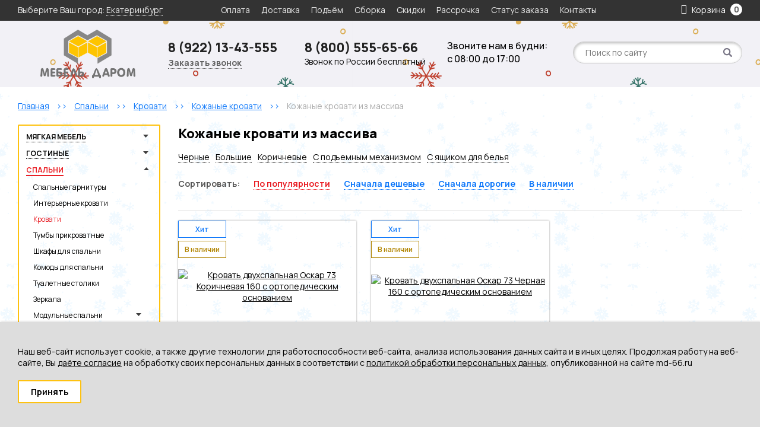

--- FILE ---
content_type: text/html; charset=UTF-8
request_url: https://md-66.ru/catalog/kozhanie-krovati-iz-massiva
body_size: 14702
content:
<!DOCTYPE html>

<html prefix="og: http://ogp.me/ns#">
<head>
		<base href="https://md-66.ru/"/>
	<title>Кожаные кровати из массива купить в Екатеринбурге на md-66.ru</title>
	
	
	<meta http-equiv="Content-Type" content="text/html; charset=UTF-8" />
	<meta name="description" content="Кожаные кровати из массива купить недорого в интернет-магазине Мебель Даром. Низкие цены и быстрая доставка в Екатеринбурге. Оформить заказ на сайте или по телефону 8 (800) 555-65-66" />
	<meta name="keywords"    content="Кожаные кровати из массива" />
	<meta name="viewport" content="width=device-width,initial-scale=1.0,user-scalable=no">
	
	
	<link rel="canonical" href="https://md-66.ru/catalog/kozhanie-krovati-iz-massiva"/>	
	
		<meta property="og:site_name" content="интернет-магазин Мебель Даром"/>
		<meta property="og:locale" content="ru_RU"/>
		<meta property="og:url" content="https://md-66.ru/catalog/kozhanie-krovati-iz-massiva"/>
            <meta property="og:type" content="website"/>
        <meta property="og:title" content="Кожаные кровати из массива купить в Екатеринбурге на md-66.ru"/>
		<meta property="og:image" content="https://md-66.ru/design/default/images/logo.png" />
        <meta property="og:description" content="Кожаные кровати из массива купить недорого в интернет-магазине Мебель Даром. Низкие цены и быстрая доставка в Екатеринбурге. Оформить заказ на сайте или по телефону 8 (800) 555-65-66"/>
    	
	
	<link href="design/default/css/fontawesome.css?ver4" rel="stylesheet" type="text/css" media="screen"/>
	<link href="design/default/css/slick.css?ver5" rel="stylesheet" type="text/css" media="screen"/>
	<link href="design/default/css/style.css?ver40" rel="stylesheet" type="text/css" media="screen"/>
	<link href="design/default/css/filter.css?ver4" rel="stylesheet" type="text/css" media="screen"/>
	<link href="design/default/css/mobile.css?ver25" rel="stylesheet" type="text/css" media="screen"/>
	<link href="design/default/images/favicon.ico" rel="icon"          type="image/x-icon"/>
	<link href="design/default/images/favicon.ico" rel="shortcut icon" type="image/x-icon"/>
	<link href="design/default/css/fancybox_new.css" rel="stylesheet" type="text/css" media="screen"/>
	<link   href="js/baloon/css/baloon.css?ver1" rel="stylesheet" type="text/css" />
</head>
<body>
	<div class="wrapper">
		<header class="header">
	<div class="container">
		<div class="header__iconmobile header__iconmobileMenu desctop-none js-open-menu"><i class="fa fa-info"></i></div>
		<div class="header__iconmobile header__iconmobileCatalog desctop-none js-open-catalog"><i class="fa fa-bars"></i></div>
		<div class="header__iconmobile header__iconmobileSearch desctop-none js-open-search"><i class="fa fa-search"></i></div>
		<figure class="header__logo desctop-none">
			<a href="/">
				<img src="design/default/images/logo.png?v2" title="интернет-магазин Мебель Даром" alt="интернет-магазин Мебель Даром"/>
			</a>
		</figure>
		<div class="header__city mobile-none">Выберите Ваш город: <span class="js-city">Екатеринбург</span></div>
		<div class="nav__wrapper js-menu js-close-menu">
			<nav class="nav">
				<div class="nav__close desctop-none js-close-menu">Х</div>
																															<a class="nav__item " data-page="12" href="oplata">Оплата</a>
																																																																									<a class="nav__item " data-page="8" href="dostavka">Доставка</a>
																																	<a class="nav__item " data-page="17" href="podem">Подъём</a>
																																	<a class="nav__item " data-page="7" href="sborka">Сборка</a>
																																	<a class="nav__item " data-page="13" href="skidka">Скидки </a>
																																																					<a class="nav__item " data-page="16" href="v-kredit">Рассрочка</a>
																																	<a class="nav__item " data-page="10" href="status-zakaza">Статус заказа</a>
																																																																																																																																																																																																																																																																																	<a class="nav__item " data-page="6" href="contact">Контакты</a>
																																																																																																																																																																																																																																																																																																																																																																																											<div class="header__contacts desctop-none">
					<div class="header__city">Ваш город: <span class="js-city">Екатеринбург</span></div>
					<div class="header__recall js-callback desctop-none" onclick="ym(25564064, 'reachGoal', 'callme_click'); return true;">Заказать звонок</div>
				</div>
			</nav>
		</div>
		<div class="minicart" id="cart_informer">
				<div class="minicart__item">
		<i class="fa fa-shopping-bag"></i>
		<span class="minicart__head mobile-none">Корзина</span>
		<div class="minicart__count">
			0
		</div>
	</div>

		</div>
	</div>
</header>

<div class="headerMid">
	<div class="container">
		<figure class="header__logo mobile-none">
			<a href="/">
				<img src="design/default/images/logo.png" title="интернет-магазин Мебель Даром" alt="интернет-магазин Мебель Даром"/>
			</a>
		</figure>
					<div class="header__phone">
				<a class="header__phone-number" href="tel:8 (922) 13-43-555" onclick="ym(25564064, 'reachGoal', 'phone_header_click'); return true;">8 (922) 13-43-555</a>
				<div class="header__recall js-callback mobile-none" onclick="ym(25564064, 'reachGoal', 'callme_click'); return true;">Заказать звонок</div>
			</div>
							<div class="header__phone">
				<a class="header__phone-number" href="tel:8 (922) 13-43-555" onclick="ym(25564064, 'reachGoal', 'phone_header_click'); return true;">8 (800) 555-65-66</a>
				<span class="header__phone-text mobile-none">Звонок по России бесплатный</span>
			</div>
				<div class="header__timework mobile-none">
			<span>Звоните нам в будни:</span>
			<span>с 08:00 до 17:00</span>
		</div>
		<div id="search" class="search">
			<form action="products" class="search__form">
				<input class="search__input js-autocomlete" type="text" name="keyword" value="" placeholder="Поиск по сайту"/>
				<input class="search__button" value="" type="submit" />
			</form>
		</div>
	</div>
</div>
		<div class="main">
			

<div class="container">
	<!-- Хлебные крошки /-->
		<div class="path" itemscope itemtype="http://schema.org/BreadcrumbList">
		<a class="path__item" href="/" itemprop="itemListElement" itemscope itemtype="https://schema.org/ListItem">
			<div itemprop="item">
				<span itemprop="name">Главная</span>
				<meta itemprop="position" content="1">
			</div>
		</a>
													<div class="path__item-arrow">>></div>
				<a class="path__item" href="catalog/spalni" itemprop="itemListElement" itemscope itemtype="https://schema.org/ListItem">
					<div itemprop="item">
						<span itemprop="name">Спальни</span>
						<meta itemprop="position" content="2">
					</div>
				</a>
											<div class="path__item-arrow">>></div>
				<a class="path__item" href="catalog/krovati" itemprop="itemListElement" itemscope itemtype="https://schema.org/ListItem">
					<div itemprop="item">
						<span itemprop="name">Кровати</span>
						<meta itemprop="position" content="3">
					</div>
				</a>
											<div class="path__item-arrow">>></div>
				<a class="path__item" href="catalog/kozhanye-krovati" itemprop="itemListElement" itemscope itemtype="https://schema.org/ListItem">
					<div itemprop="item">
						<span itemprop="name">Кожаные кровати</span>
						<meta itemprop="position" content="4">
					</div>
				</a>
											<div class="path__item-arrow">>></div>
				<a class="path__item" href="catalog/kozhanie-krovati-iz-massiva" itemprop="itemListElement" itemscope itemtype="https://schema.org/ListItem">
					<div itemprop="item">
						<span itemprop="name">Кожаные кровати из массива</span>
						<meta itemprop="position" content="5">
					</div>
				</a>
			  
						</div>
	<div class="container-left">
		<div class="catalog__wrapper js-catalog js-close-catalog">
	<div class="catalogMenu">
		<div class="catalog__close desctop-none js-close-menu">Х</div>
		
																		
													<div class="catalogMenu__block">
								<a class="catalogMenu__Item" href="catalog/myagkaya-mebel" data-category="1">
																	Мягкая мебель
																</a>
																	<div class="catalogMenu__sub1">																
													<div class="catalogMenu__block">
								<a class="catalogMenu__Item" href="catalog/detskiye-divani" data-category="10">
																	Детские диваны
																</a>
																	<div class="catalogMenu__sub2">																
															
															
															
															
															
															
															
															
															
															
															
															
															
															
															
															
															
															
															
															
															
															
															
															
															
															</div>
									<div class="catalogMenu__icon js-catalog-show "></div>
															</div>
															
													<div class="catalogMenu__block">
								<a class="catalogMenu__Item" href="catalog/divany-pryamye" data-category="49">
																	Диваны прямые
																</a>
																	<div class="catalogMenu__sub2">																
															
															
															
															
															
															
															
															
															
															
															
															
															
															
															
															
															
															
															
															
															
															
															
															
															
															
															
															
															
															
															
															
															
															</div>
									<div class="catalogMenu__icon js-catalog-show "></div>
															</div>
															
													<div class="catalogMenu__block">
								<a class="catalogMenu__Item" href="catalog/divany-uglovye" data-category="50">
																	Диваны угловые
																</a>
																	<div class="catalogMenu__sub2">																
															
															
															
															
															
															
															
															
															
															
															
															
															
															
															
															
															
															
															
															
															
															
															
															
															</div>
									<div class="catalogMenu__icon js-catalog-show "></div>
															</div>
															
													<div class="catalogMenu__block">
								<a class="catalogMenu__Item" href="catalog/kresla-i-kresla-krovati" data-category="51">
																	Кресла и кресла-кровати
																</a>
																	<div class="catalogMenu__sub2">																
															
															
															
															
															
															
															
															
															
															
															
															
															
															
															
															
															
															
															
															
															
															
															
															
															
															
															
															</div>
									<div class="catalogMenu__icon js-catalog-show "></div>
															</div>
															
															
													<div class="catalogMenu__block">
								<a class="catalogMenu__Item" href="catalog/pufy" data-category="52">
																	Пуфы
																</a>
																	<div class="catalogMenu__sub2">																
															
															
															
															
															
															
															
															
															
															
															
															
															
															
															
															</div>
									<div class="catalogMenu__icon js-catalog-show "></div>
															</div>
															</div>
									<div class="catalogMenu__icon js-catalog-show "></div>
															</div>
															
													<div class="catalogMenu__block">
								<a class="catalogMenu__Item" href="catalog/gostiniye" data-category="2">
																	Гостиные
																</a>
																	<div class="catalogMenu__sub1">																
													<div class="catalogMenu__block">
								<a class="catalogMenu__Item" href="catalog/stenki" data-category="7">
																	Стенки в гостиную
																</a>
																	<div class="catalogMenu__sub2">																
															
															
															
															
															
															
															
															
															
															
															
															
															
															
															
															
															
															</div>
									<div class="catalogMenu__icon js-catalog-show "></div>
															</div>
															
													<div class="catalogMenu__block">
								<a class="catalogMenu__Item" href="catalog/tv-tumby" data-category="56">
																	ТВ-тумбы
																</a>
																	<div class="catalogMenu__sub2">																
															
															
															
															
															
															
															
															
															
															
															
															
															
															
															</div>
									<div class="catalogMenu__icon js-catalog-show "></div>
															</div>
															
													<div class="catalogMenu__block">
								<a class="catalogMenu__Item" href="catalog/shkafy" data-category="59">
																	Шкафы для гостиной
																</a>
																	<div class="catalogMenu__sub2">																
															
															
															
															
															
															
															
															
															
															
															
															
															
															
															
															
															
															
															
															
															
															
															
															
															</div>
									<div class="catalogMenu__icon js-catalog-show "></div>
															</div>
															
													<div class="catalogMenu__block">
								<a class="catalogMenu__Item" href="catalog/komody-dlya-gostinoj" data-category="60">
																	Комоды для гостиной
																</a>
																	<div class="catalogMenu__sub2">																
															
															
															
															
															
															
															
															
															
															
															
															
															
															
															
															
															
															
															
															</div>
									<div class="catalogMenu__icon js-catalog-show "></div>
															</div>
															
													<div class="catalogMenu__block">
								<a class="catalogMenu__Item" href="catalog/zhurnalnye-stoly-i-stoly-knizhki" data-category="57">
																	Журнальные столы и столы-книжки
																</a>
																	<div class="catalogMenu__sub2">																
															
															
															
															
															
															
															
															
															
															
															
															
															
															
															</div>
									<div class="catalogMenu__icon js-catalog-show "></div>
															</div>
															
													<div class="catalogMenu__block">
								<a class="catalogMenu__Item" href="catalog/modulnye-gostinye" data-category="55">
																	Модульные гостиные
																</a>
																	<div class="catalogMenu__sub2">																
													<div class="catalogMenu__block">
								<a class="catalogMenu__Item" href="catalog/modulnye-gostinye-bergen" data-category="691">
																	Bergen
																</a>
															</div>
															
													<div class="catalogMenu__block">
								<a class="catalogMenu__Item" href="catalog/modulnye-gostinye-livorno" data-category="687">
																	Livorno
																</a>
															</div>
															
													<div class="catalogMenu__block">
								<a class="catalogMenu__Item" href="catalog/modulnye-gostinye-summit" data-category="703">
																	Summit
																</a>
															</div>
															
													<div class="catalogMenu__block">
								<a class="catalogMenu__Item" href="catalog/modulnye-gostinye-virginia" data-category="689">
																	Virginia
																</a>
															</div>
															
													<div class="catalogMenu__block">
								<a class="catalogMenu__Item" href="catalog/modulnye-gostinye-alba" data-category="192">
																	Альба
																</a>
															</div>
															
													<div class="catalogMenu__block">
								<a class="catalogMenu__Item" href="catalog/alba-2" data-category="82">
																	Альба 2
																</a>
															</div>
															
													<div class="catalogMenu__block">
								<a class="catalogMenu__Item" href="catalog/modulnye-gostinye-alba-3" data-category="601">
																	Альба 3
																</a>
															</div>
															
													<div class="catalogMenu__block">
								<a class="catalogMenu__Item" href="catalog/modulnye-gostinye-archi" data-category="83">
																	Арчи
																</a>
															</div>
															
													<div class="catalogMenu__block">
								<a class="catalogMenu__Item" href="catalog/modulnye-gostinye-bruno" data-category="713">
																	Бруно
																</a>
															</div>
															
													<div class="catalogMenu__block">
								<a class="catalogMenu__Item" href="catalog/modulnye-gostinye-byanka" data-category="606">
																	Бьянка
																</a>
															</div>
															
													<div class="catalogMenu__block">
								<a class="catalogMenu__Item" href="catalog/modulnye-gostinye-bel" data-category="605">
																	Бэль
																</a>
															</div>
															
															
													<div class="catalogMenu__block">
								<a class="catalogMenu__Item" href="catalog/modulnye-gostinye-vajs" data-category="662">
																	Вайс
																</a>
															</div>
															
													<div class="catalogMenu__block">
								<a class="catalogMenu__Item" href="catalog/modulnye-gostinye-valensiya" data-category="711">
																	Валенсия
																</a>
															</div>
															
															
															
													<div class="catalogMenu__block">
								<a class="catalogMenu__Item" href="catalog/modulnye-gostinye-grinvich" data-category="607">
																	Гринвич
																</a>
															</div>
															
															
															
													<div class="catalogMenu__block">
								<a class="catalogMenu__Item" href="catalog/gostinaya-kioto" data-category="76">
																	Киото
																</a>
															</div>
															
													<div class="catalogMenu__block">
								<a class="catalogMenu__Item" href="catalog/modulnye-gostinye-lakki" data-category="602">
																	Лакки
																</a>
															</div>
															
													<div class="catalogMenu__block">
								<a class="catalogMenu__Item" href="catalog/modulnye-gostinye-liverpul" data-category="170">
																	Ливерпуль
																</a>
															</div>
															
													<div class="catalogMenu__block">
								<a class="catalogMenu__Item" href="catalog/modulnye-gostinye-lina" data-category="672">
																	Лина
																</a>
															</div>
															
													<div class="catalogMenu__block">
								<a class="catalogMenu__Item" href="catalog/modulnye-gostinye-lira" data-category="78">
																	Лира
																</a>
															</div>
															
													<div class="catalogMenu__block">
								<a class="catalogMenu__Item" href="catalog/modulnye-gostinye-manhetten" data-category="661">
																	Манхеттен
																</a>
															</div>
															
													<div class="catalogMenu__block">
								<a class="catalogMenu__Item" href="catalog/marion" data-category="2968">
																	Марион
																</a>
															</div>
															
															
													<div class="catalogMenu__block">
								<a class="catalogMenu__Item" href="catalog/modulnye-gostinye-marsel" data-category="714">
																	Марсель
																</a>
															</div>
															
															
													<div class="catalogMenu__block">
								<a class="catalogMenu__Item" href="catalog/modulnye-gostinye-mindal" data-category="655">
																	Миндаль
																</a>
															</div>
															
													<div class="catalogMenu__block">
								<a class="catalogMenu__Item" href="catalog/modulnye-gostinye-mone" data-category="696">
																	Монэ
																</a>
															</div>
															
													<div class="catalogMenu__block">
								<a class="catalogMenu__Item" href="catalog/modulnye-gostinye-muar" data-category="656">
																	Муар
																</a>
															</div>
															
													<div class="catalogMenu__block">
								<a class="catalogMenu__Item" href="catalog/modulnye-gostinye-nuar" data-category="799">
																	Нуар
																</a>
															</div>
															
													<div class="catalogMenu__block">
								<a class="catalogMenu__Item" href="catalog/modulnye-gostinye-oliviya" data-category="682">
																	Оливия
																</a>
															</div>
															
													<div class="catalogMenu__block">
								<a class="catalogMenu__Item" href="catalog/modulnye-gostinye-ostin" data-category="1018">
																	Остин
																</a>
															</div>
															
													<div class="catalogMenu__block">
								<a class="catalogMenu__Item" href="catalog/modulnye-gostinye-otis" data-category="717">
																	Отис
																</a>
															</div>
															
													<div class="catalogMenu__block">
								<a class="catalogMenu__Item" href="catalog/richford" data-category="2967">
																	Ричфорд
																</a>
															</div>
															
													<div class="catalogMenu__block">
								<a class="catalogMenu__Item" href="catalog/rokvud" data-category="2510">
																	Роквуд
																</a>
															</div>
															
													<div class="catalogMenu__block">
								<a class="catalogMenu__Item" href="catalog/modulnye-gostinye-sidnej" data-category="665">
																	Сидней
																</a>
															</div>
															
													<div class="catalogMenu__block">
								<a class="catalogMenu__Item" href="catalog/modulnye-gostinye-simpl" data-category="692">
																	Симпл
																</a>
															</div>
															
													<div class="catalogMenu__block">
								<a class="catalogMenu__Item" href="catalog/modulnye-gostinye-solerno" data-category="136">
																	Солерно
																</a>
															</div>
															
													<div class="catalogMenu__block">
								<a class="catalogMenu__Item" href="catalog/modulnye-gostinye-tajl" data-category="654">
																	Тайл
																</a>
															</div>
															
													<div class="catalogMenu__block">
								<a class="catalogMenu__Item" href="catalog/modulnye-gostinye-tehno" data-category="135">
																	Техно
																</a>
															</div>
															
													<div class="catalogMenu__block">
								<a class="catalogMenu__Item" href="catalog/modulnye-gostinye-triada" data-category="75">
																	Триада
																</a>
															</div>
															
													<div class="catalogMenu__block">
								<a class="catalogMenu__Item" href="catalog/modulnye-gostinye-truvor" data-category="668">
																	Трувор
																</a>
															</div>
															
															
													<div class="catalogMenu__block">
								<a class="catalogMenu__Item" href="catalog/folk" data-category="719">
																	Фолк
																</a>
															</div>
															
															
													<div class="catalogMenu__block">
								<a class="catalogMenu__Item" href="catalog/modulnye-gostinye-ejr" data-category="207">
																	Эйр
																</a>
															</div>
															
															
															
															
															
															
															
															
															
															
															
															
															
															
															
															
															
															
															
															
															
															
															
															
															
															
															</div>
									<div class="catalogMenu__icon js-catalog-show "></div>
															</div>
															</div>
									<div class="catalogMenu__icon js-catalog-show "></div>
															</div>
															
													<div class="catalogMenu__block">
								<a class="catalogMenu__Item catalogMenu__Item_selected catalogMenu__Item_drop js-selected-menu" href="catalog/spalni" data-category="4">
																	Спальни
																</a>
																	<div class="catalogMenu__sub1">																
													<div class="catalogMenu__block">
								<a class="catalogMenu__Item" href="catalog/spalnye-garnitury" data-category="554">
																	Спальные гарнитуры
																</a>
																	<div class="catalogMenu__sub2">																
															
															
															
															
															
															
															
															
															
															
															
															
															
															
															
															
															
															
															
															</div>
									<div class="catalogMenu__icon js-catalog-show "></div>
															</div>
															
													<div class="catalogMenu__block">
								<a class="catalogMenu__Item" href="catalog/interernye-krovati" data-category="53">
																	Интерьерные кровати
																</a>
																	<div class="catalogMenu__sub2">																
															
															
															
															
															
															
															
															
															
															
															
															
															
															
															
															
															
															
															
															
															
															
															
															
															
															
															
															
															
															</div>
									<div class="catalogMenu__icon js-catalog-show "></div>
															</div>
															
													<div class="catalogMenu__block">
								<a class="catalogMenu__Item catalogMenu__Item_selected catalogMenu__Item_drop js-selected-menu" href="catalog/krovati" data-category="61">
																	Кровати
																</a>
																	<div class="catalogMenu__sub2">																
															
															
															
															
															
															
															
															
															
															
															
															
															
															
															
															
															
															
															
															
															
															
															
															
															
															
															
															
															
															
															</div>
									<div class="catalogMenu__icon js-catalog-show "></div>
															</div>
															
													<div class="catalogMenu__block">
								<a class="catalogMenu__Item" href="catalog/tumby-prikrovatnye" data-category="156">
																	Тумбы прикроватные
																</a>
																	<div class="catalogMenu__sub2">																
															
															
															
															
															
															
															
															
															
															
															
															
															
															
															
															
															
															
															</div>
									<div class="catalogMenu__icon js-catalog-show "></div>
															</div>
															
													<div class="catalogMenu__block">
								<a class="catalogMenu__Item" href="catalog/shkafy-dlya-spalni" data-category="62">
																	Шкафы для спальни
																</a>
																	<div class="catalogMenu__sub2">																
															
															
															
															
															
															
															
															
															
															
															
															
															
															
															
															
															
															
															
															
															
															</div>
									<div class="catalogMenu__icon js-catalog-show "></div>
															</div>
															
													<div class="catalogMenu__block">
								<a class="catalogMenu__Item" href="catalog/komody-dlya-spalni" data-category="63">
																	Комоды для спальни
																</a>
																	<div class="catalogMenu__sub2">																
															
															
															
															
															
															
															
															
															
															
															
															
															
															
															
															
															
															
															
															
															
															
															
															
															</div>
									<div class="catalogMenu__icon js-catalog-show "></div>
															</div>
															
													<div class="catalogMenu__block">
								<a class="catalogMenu__Item" href="catalog/tualetnye-stoliki" data-category="64">
																	Туалетные столики
																</a>
																	<div class="catalogMenu__sub2">																
															
															
															
															
															
															
															
															
															
															
															
															
															
															
															</div>
									<div class="catalogMenu__icon js-catalog-show "></div>
															</div>
															
													<div class="catalogMenu__block">
								<a class="catalogMenu__Item" href="catalog/zerkala" data-category="128">
																	Зеркала
																</a>
																	<div class="catalogMenu__sub2">																
															
															
															
															
															
															
															
															
															
															</div>
									<div class="catalogMenu__icon js-catalog-show "></div>
															</div>
															
													<div class="catalogMenu__block">
								<a class="catalogMenu__Item" href="catalog/modulniye-spalny" data-category="9">
																	Модульные спальни
																</a>
																	<div class="catalogMenu__sub2">																
													<div class="catalogMenu__block">
								<a class="catalogMenu__Item" href="catalog/modulnye-spalni-livorno" data-category="685">
																	Livorno
																</a>
															</div>
															
													<div class="catalogMenu__block">
								<a class="catalogMenu__Item" href="catalog/modulnye-spalni-summit" data-category="704">
																	Summit
																</a>
															</div>
															
													<div class="catalogMenu__block">
								<a class="catalogMenu__Item" href="catalog/modulnye-spalni-virginia" data-category="690">
																	Virginia
																</a>
															</div>
															
													<div class="catalogMenu__block">
								<a class="catalogMenu__Item" href="catalog/modulnye-spalni-ameli" data-category="162">
																	Амели
																</a>
															</div>
															
													<div class="catalogMenu__block">
								<a class="catalogMenu__Item" href="catalog/modulnye-spalni-amen" data-category="1849">
																	Амьен
																</a>
															</div>
															
													<div class="catalogMenu__block">
								<a class="catalogMenu__Item" href="catalog/modulnye-spalni-byanka" data-category="612">
																	Бьянка
																</a>
															</div>
															
													<div class="catalogMenu__block">
								<a class="catalogMenu__Item" href="catalog/modulnye-spalni-byudzhet" data-category="132">
																	Бюджет
																</a>
															</div>
															
													<div class="catalogMenu__block">
								<a class="catalogMenu__Item" href="catalog/modulnye-spalni-valensiya" data-category="666">
																	Валенсия
																</a>
															</div>
															
													<div class="catalogMenu__block">
								<a class="catalogMenu__Item" href="catalog/modulnye-spalni-vesta" data-category="609">
																	Веста
																</a>
															</div>
															
															
															
															
															
													<div class="catalogMenu__block">
								<a class="catalogMenu__Item" href="catalog/modulnye-spalni-lakki" data-category="171">
																	Лакки
																</a>
															</div>
															
															
															
													<div class="catalogMenu__block">
								<a class="catalogMenu__Item" href="catalog/modulnye-spalni-liverpul" data-category="611">
																	Ливерпуль
																</a>
															</div>
															
													<div class="catalogMenu__block">
								<a class="catalogMenu__Item" href="catalog/modulnye-spalni-linda" data-category="145">
																	Линда
																</a>
															</div>
															
													<div class="catalogMenu__block">
								<a class="catalogMenu__Item" href="catalog/modulnye-spalni-lira" data-category="87">
																	Лира
																</a>
															</div>
															
															
													<div class="catalogMenu__block">
								<a class="catalogMenu__Item" href="catalog/modulnye-spalni-malta" data-category="675">
																	Мальта
																</a>
															</div>
															
															
															
													<div class="catalogMenu__block">
								<a class="catalogMenu__Item" href="catalog/modulnye-spalni-musson" data-category="663">
																	Муссон
																</a>
															</div>
															
													<div class="catalogMenu__block">
								<a class="catalogMenu__Item" href="catalog/modulnye-spalni-neapol" data-category="673">
																	Неаполь
																</a>
															</div>
															
													<div class="catalogMenu__block">
								<a class="catalogMenu__Item" href="catalog/modulnye-spalni-nika" data-category="683">
																	Ника
																</a>
															</div>
															
													<div class="catalogMenu__block">
								<a class="catalogMenu__Item" href="catalog/modulnye-spalni-oliviya" data-category="678">
																	Оливия
																</a>
															</div>
															
													<div class="catalogMenu__block">
								<a class="catalogMenu__Item" href="catalog/modulnye-spalni-ostin" data-category="1017">
																	Остин
																</a>
															</div>
															
													<div class="catalogMenu__block">
								<a class="catalogMenu__Item" href="catalog/modulnye-spalni-rondo" data-category="134">
																	Рондо
																</a>
															</div>
															
															
													<div class="catalogMenu__block">
								<a class="catalogMenu__Item" href="catalog/modulnye-spalni-simpl" data-category="695">
																	Симпл
																</a>
															</div>
															
													<div class="catalogMenu__block">
								<a class="catalogMenu__Item" href="catalog/modulnye-spalni-solerno" data-category="137">
																	Солерно
																</a>
															</div>
															
															
													<div class="catalogMenu__block">
								<a class="catalogMenu__Item" href="catalog/tajl" data-category="86">
																	Тайл
																</a>
															</div>
															
													<div class="catalogMenu__block">
								<a class="catalogMenu__Item" href="catalog/modulnye-spalni-tehno" data-category="142">
																	Техно
																</a>
															</div>
															
													<div class="catalogMenu__block">
								<a class="catalogMenu__Item" href="catalog/modulnye-spalni-truvor" data-category="669">
																	Трувор
																</a>
															</div>
															
															
															
															
													<div class="catalogMenu__block">
								<a class="catalogMenu__Item" href="catalog/modulnye-spalni-folk" data-category="721">
																	Фолк
																</a>
															</div>
															
													<div class="catalogMenu__block">
								<a class="catalogMenu__Item" href="catalog/modulnye-spalni-ejr" data-category="180">
																	Эйр
																</a>
															</div>
															
															
															
															
															
															
															
															
															
															
															
															
															
															
															
															
															
															
															
															
															
															
															
															</div>
									<div class="catalogMenu__icon js-catalog-show "></div>
															</div>
															</div>
									<div class="catalogMenu__icon js-catalog-show "></div>
															</div>
															
													<div class="catalogMenu__block">
								<a class="catalogMenu__Item" href="catalog/detskaya-mebel" data-category="6">
																	Детские
																</a>
																	<div class="catalogMenu__sub1">																
													<div class="catalogMenu__block">
								<a class="catalogMenu__Item" href="catalog/detskie-komnaty" data-category="278">
																	Детские комнаты
																</a>
																	<div class="catalogMenu__sub2">																
															
															
															
															
															
															
															
															
															
															
															
															
															
															
															
															
															
															
															
															
															
															
															</div>
									<div class="catalogMenu__icon js-catalog-show "></div>
															</div>
															
													<div class="catalogMenu__block">
								<a class="catalogMenu__Item" href="catalog/detskie-krovati" data-category="66">
																	Детские кровати
																</a>
																	<div class="catalogMenu__sub2">																
															
													<div class="catalogMenu__block">
								<a class="catalogMenu__Item" href="catalog/dvuhyarusnye-detskie-krovati" data-category="280">
																	Двухъярусные
																</a>
																	<div class="catalogMenu__sub3">					</div>
									<div class="catalogMenu__icon js-catalog-show "></div>
															</div>
															
													<div class="catalogMenu__block">
								<a class="catalogMenu__Item" href="catalog/detskie-odnospalnye-krovati" data-category="281">
																	Односпальные
																</a>
																	<div class="catalogMenu__sub3">					</div>
									<div class="catalogMenu__icon js-catalog-show "></div>
															</div>
															
															
															
															
															
															
															
															
															
															
															
															
															
															
															
															
															
															
															
															
															
															
															
															</div>
									<div class="catalogMenu__icon js-catalog-show "></div>
															</div>
															
													<div class="catalogMenu__block">
								<a class="catalogMenu__Item" href="catalog/detskie-kresla" data-category="67">
																	Детские компьютерные кресла
																</a>
																	<div class="catalogMenu__sub2">																
															
															
															
															
															
															
															
															
															
															</div>
									<div class="catalogMenu__icon js-catalog-show "></div>
															</div>
															
													<div class="catalogMenu__block">
								<a class="catalogMenu__Item" href="catalog/divanchiki-detskie" data-category="68">
																	Детские диванчики
																</a>
																	<div class="catalogMenu__sub2">																
															
															
															
															
															
															
															</div>
									<div class="catalogMenu__icon js-catalog-show "></div>
															</div>
															
													<div class="catalogMenu__block">
								<a class="catalogMenu__Item" href="catalog/modulnie-detskie-komnati" data-category="12">
																	Модульные детские комнаты
																</a>
																	<div class="catalogMenu__sub2">																
													<div class="catalogMenu__block">
								<a class="catalogMenu__Item" href="catalog/modulnye-detskie-komnaty-summit" data-category="702">
																	Summit
																</a>
															</div>
															
													<div class="catalogMenu__block">
								<a class="catalogMenu__Item" href="catalog/modulnye-detskie-komnaty-akvarel" data-category="699">
																	Акварель
																</a>
															</div>
															
													<div class="catalogMenu__block">
								<a class="catalogMenu__Item" href="catalog/modulnye-detskie-komnaty-alfa" data-category="652">
																	Альфа
																</a>
															</div>
															
															
													<div class="catalogMenu__block">
								<a class="catalogMenu__Item" href="catalog/modulnye-detskie-komnaty-banni" data-category="706">
																	Банни
																</a>
															</div>
															
															
															
													<div class="catalogMenu__block">
								<a class="catalogMenu__Item" href="catalog/modulnye-detskie-komnaty-vudi" data-category="614">
																	Вуди
																</a>
															</div>
															
															
													<div class="catalogMenu__block">
								<a class="catalogMenu__Item" href="catalog/modulnye-detskie-komnaty-gudvin" data-category="653">
																	Гудвин
																</a>
															</div>
															
													<div class="catalogMenu__block">
								<a class="catalogMenu__Item" href="catalog/modulnye-detskie-komnaty-dzhastin" data-category="1016">
																	Джастин
																</a>
															</div>
															
															
													<div class="catalogMenu__block">
								<a class="catalogMenu__Item" href="catalog/modulnye-detskie-komnaty-indigo" data-category="615">
																	Индиго
																</a>
															</div>
															
													<div class="catalogMenu__block">
								<a class="catalogMenu__Item" href="catalog/modulnye-detskie-komnaty-lilu" data-category="676">
																	Лилу
																</a>
															</div>
															
													<div class="catalogMenu__block">
								<a class="catalogMenu__Item" href="catalog/modulnye-detskie-komnaty-linda" data-category="618">
																	Линда
																</a>
															</div>
															
													<div class="catalogMenu__block">
								<a class="catalogMenu__Item" href="catalog/modulnye-detskie-komnaty-marvel" data-category="1961">
																	Марвэл
																</a>
															</div>
															
													<div class="catalogMenu__block">
								<a class="catalogMenu__Item" href="catalog/modulnye-detskie-komnaty-morti" data-category="710">
																	Морти
																</a>
															</div>
															
													<div class="catalogMenu__block">
								<a class="catalogMenu__Item" href="catalog/modulnye-detskie-komnaty-nika" data-category="91">
																	Ника
																</a>
															</div>
															
															
													<div class="catalogMenu__block">
								<a class="catalogMenu__Item" href="catalog/modulnye-detskie-komnaty-oliviya" data-category="679">
																	Оливия
																</a>
															</div>
															
													<div class="catalogMenu__block">
								<a class="catalogMenu__Item" href="catalog/modulnye-detskie-komnaty-rouz" data-category="660">
																	Роуз
																</a>
															</div>
															
													<div class="catalogMenu__block">
								<a class="catalogMenu__Item" href="catalog/modulnye-detskie-komnaty-simpl" data-category="718">
																	Симпл
																</a>
															</div>
															
													<div class="catalogMenu__block">
								<a class="catalogMenu__Item" href="catalog/modulnye-detskie-komnaty-tetris" data-category="619">
																	Тетрис
																</a>
															</div>
															
													<div class="catalogMenu__block">
								<a class="catalogMenu__Item" href="catalog/modulnye-detskie-komnaty-tetris-1" data-category="92">
																	Тетрис 1
																</a>
															</div>
															
															
													<div class="catalogMenu__block">
								<a class="catalogMenu__Item" href="catalog/modulnye-detskie-komnaty-toronto" data-category="708">
																	Торонто
																</a>
															</div>
															
													<div class="catalogMenu__block">
								<a class="catalogMenu__Item" href="catalog/modulnye-detskie-komnaty-una" data-category="664">
																	Уна
																</a>
															</div>
															
													<div class="catalogMenu__block">
								<a class="catalogMenu__Item" href="catalog/modulnye-detskie-komnaty-fank" data-category="700">
																	Фанк
																</a>
															</div>
															
													<div class="catalogMenu__block">
								<a class="catalogMenu__Item" href="catalog/modulnye-detskie-komnaty-florentsiya" data-category="616">
																	Флоренция
																</a>
															</div>
															
													<div class="catalogMenu__block">
								<a class="catalogMenu__Item" href="catalog/modulnye-detskie-komnaty-eliot" data-category="1019">
																	Элиот
																</a>
															</div>
															
													<div class="catalogMenu__block">
								<a class="catalogMenu__Item" href="catalog/modulnye-detskie-komnaty-ejp" data-category="707">
																	Эйп
																</a>
															</div>
															
															
															
															
															
															
															
															
															
															
															
															
															
															
															
															
															
															
															
															
															
															
															
															
															</div>
									<div class="catalogMenu__icon js-catalog-show "></div>
															</div>
															</div>
									<div class="catalogMenu__icon js-catalog-show "></div>
															</div>
															
													<div class="catalogMenu__block">
								<a class="catalogMenu__Item" href="catalog/matrasy" data-category="102">
																	Матрасы
																</a>
																	<div class="catalogMenu__sub1">																
													<div class="catalogMenu__block">
								<a class="catalogMenu__Item" href="catalog/detskie-matrasy-kids" data-category="112">
																	Детские матрасы Kid&#039;s
																</a>
															</div>
															
													<div class="catalogMenu__block">
								<a class="catalogMenu__Item" href="catalog/matrasy-classic" data-category="113">
																	Classic
																</a>
															</div>
															
													<div class="catalogMenu__block">
								<a class="catalogMenu__Item" href="catalog/matrasy-sonrise" data-category="103">
																	СонRise
																</a>
															</div>
															
													<div class="catalogMenu__block">
								<a class="catalogMenu__Item" href="catalog/matrasy-modern" data-category="111">
																	Modern
																</a>
															</div>
															
													<div class="catalogMenu__block">
								<a class="catalogMenu__Item" href="catalog/matrasy-elite" data-category="114">
																	Elite
																</a>
															</div>
															
													<div class="catalogMenu__block">
								<a class="catalogMenu__Item" href="catalog/matrasy-ultra" data-category="118">
																	Ultra
																</a>
															</div>
															
													<div class="catalogMenu__block">
								<a class="catalogMenu__Item" href="catalog/matrasy-princess" data-category="115">
																	Princess
																</a>
															</div>
															
													<div class="catalogMenu__block">
								<a class="catalogMenu__Item" href="catalog/matrasy-concordia" data-category="163">
																	Concordia
																</a>
															</div>
															
													<div class="catalogMenu__block">
								<a class="catalogMenu__Item" href="catalog/rulonnye-matrasy" data-category="117">
																	Рулонные матрасы
																</a>
															</div>
															
													<div class="catalogMenu__block">
								<a class="catalogMenu__Item" href="catalog/aksessuary-dlya-sna" data-category="116">
																	Аксессуары
																</a>
															</div>
															
															
															
															
															
															
															
															
															
															
															
															
															
															
															
															
															
															
															</div>
									<div class="catalogMenu__icon js-catalog-show "></div>
															</div>
															
													<div class="catalogMenu__block">
								<a class="catalogMenu__Item" href="catalog/ofisniye-kresla-stulya" data-category="3">
																	Кресла и стулья
																</a>
																	<div class="catalogMenu__sub1">																
													<div class="catalogMenu__block">
								<a class="catalogMenu__Item" href="catalog/kresla-ultra" data-category="8">
																	Кресла руководителя Ультра
																</a>
																	<div class="catalogMenu__sub2">																
															
															
															
															
															
															
															
															
															
															</div>
									<div class="catalogMenu__icon js-catalog-show "></div>
															</div>
															
													<div class="catalogMenu__block">
								<a class="catalogMenu__Item" href="catalog/kresla_rukovoditelya" data-category="11">
																	Кресла руководителя
																</a>
																	<div class="catalogMenu__sub2">																
															
															
															
															
															
															
															
															
															
															
															
															
															</div>
									<div class="catalogMenu__icon js-catalog-show "></div>
															</div>
															
													<div class="catalogMenu__block">
								<a class="catalogMenu__Item" href="catalog/kresla_operatora" data-category="14">
																	Кресла оператора
																</a>
																	<div class="catalogMenu__sub2">																
															
															
															
															
															
															
															
															</div>
									<div class="catalogMenu__icon js-catalog-show "></div>
															</div>
															
															
													<div class="catalogMenu__block">
								<a class="catalogMenu__Item" href="catalog/komplektuyuschie-dlya-kresel-i-stulev" data-category="130">
																	Комплектующие
																</a>
															</div>
															
															
															
															
															
															
															
															
															
															
															
															
															
															
															
															
															</div>
									<div class="catalogMenu__icon js-catalog-show "></div>
															</div>
															
													<div class="catalogMenu__block">
								<a class="catalogMenu__Item" href="catalog/kuhonnye-garnitury" data-category="43">
																	Кухонные гарнитуры
																</a>
																	<div class="catalogMenu__sub1">																
													<div class="catalogMenu__block">
								<a class="catalogMenu__Item" href="catalog/modulnye-kuhni" data-category="98">
																	Модульные кухни
																</a>
																	<div class="catalogMenu__sub2">																
													<div class="catalogMenu__block">
								<a class="catalogMenu__Item" href="catalog/standart" data-category="131">
																	Стандарт
																</a>
															</div>
															
													<div class="catalogMenu__block">
								<a class="catalogMenu__Item" href="catalog/standart-eko" data-category="139">
																	Стандарт-ЭКО
																</a>
															</div>
															
															
													<div class="catalogMenu__block">
								<a class="catalogMenu__Item" href="catalog/katrin" data-category="99">
																	Катрин
																</a>
															</div>
															
													<div class="catalogMenu__block">
								<a class="catalogMenu__Item" href="catalog/sandra" data-category="110">
																	Сандра
																</a>
															</div>
															
													<div class="catalogMenu__block">
								<a class="catalogMenu__Item" href="catalog/silviya" data-category="100">
																	Сильвия
																</a>
															</div>
															
													<div class="catalogMenu__block">
								<a class="catalogMenu__Item" href="catalog/emili" data-category="101">
																	Эмили
																</a>
															</div>
															
															
															
															
															</div>
									<div class="catalogMenu__icon js-catalog-show "></div>
															</div>
															
													<div class="catalogMenu__block">
								<a class="catalogMenu__Item" href="catalog/pryamye-kuhni" data-category="95">
																	Прямые кухни
																</a>
															</div>
															
													<div class="catalogMenu__block">
								<a class="catalogMenu__Item" href="catalog/uglovye-kuhni" data-category="96">
																	Угловые кухни
																</a>
															</div>
															
													<div class="catalogMenu__block">
								<a class="catalogMenu__Item" href="catalog/komplektuyuschie-dlya-kuhni" data-category="97">
																	Комплектующие для кухни
																</a>
																	<div class="catalogMenu__sub2">																
															
													<div class="catalogMenu__block">
								<a class="catalogMenu__Item" href="catalog/mojki-nakladnye" data-category="147">
																	Мойки накладные
																</a>
															</div>
															
															
															
													<div class="catalogMenu__block">
								<a class="catalogMenu__Item" href="catalog/posudosushiteli" data-category="123">
																	Посудосушители
																</a>
															</div>
															
															
													<div class="catalogMenu__block">
								<a class="catalogMenu__Item" href="catalog/profil-dlya-kuhni" data-category="120">
																	Профиль для кухни
																</a>
															</div>
															
													<div class="catalogMenu__block">
								<a class="catalogMenu__Item" href="catalog/stenovye-paneli" data-category="121">
																	Стеновые панели
																</a>
															</div>
															
													<div class="catalogMenu__block">
								<a class="catalogMenu__Item" href="catalog/plintusy-dlya-kuhni" data-category="122">
																	Плинтусы
																</a>
															</div>
															</div>
									<div class="catalogMenu__icon js-catalog-show "></div>
															</div>
															</div>
									<div class="catalogMenu__icon js-catalog-show "></div>
															</div>
															
															
													<div class="catalogMenu__block">
								<a class="catalogMenu__Item" href="catalog/mebel-dlya-prihozhej" data-category="5">
																	Мебель для прихожей
																</a>
																	<div class="catalogMenu__sub1">																
													<div class="catalogMenu__block">
								<a class="catalogMenu__Item" href="catalog/prihozhiye" data-category="32">
																	Прихожие
																</a>
																	<div class="catalogMenu__sub2">																
															
															
															
															
															
															
															
															
															
															
															
															
															
															
															
															
															
															
															
															</div>
									<div class="catalogMenu__icon js-catalog-show "></div>
															</div>
															
													<div class="catalogMenu__block">
								<a class="catalogMenu__Item" href="catalog/shkafy-prihozhiye" data-category="65">
																	Шкафы для прихожих
																</a>
																	<div class="catalogMenu__sub2">																
															
															
															
															
															
															
															
															
															
															</div>
									<div class="catalogMenu__icon js-catalog-show "></div>
															</div>
															
													<div class="catalogMenu__block">
								<a class="catalogMenu__Item" href="catalog/tumby-obuvniye" data-category="33">
																	Тумбы для обуви
																</a>
																	<div class="catalogMenu__sub2">																
															
															
															
															
															
															
															</div>
									<div class="catalogMenu__icon js-catalog-show "></div>
															</div>
															
													<div class="catalogMenu__block">
								<a class="catalogMenu__Item" href="catalog/veshalki" data-category="129">
																	Вешалки
																</a>
															</div>
															
													<div class="catalogMenu__block">
								<a class="catalogMenu__Item" href="catalog/modulniye-prihozhiye" data-category="13">
																	Модульные прихожие
																</a>
																	<div class="catalogMenu__sub2">																
													<div class="catalogMenu__block">
								<a class="catalogMenu__Item" href="catalog/modulnye-prihozhie-livorno" data-category="686">
																	Livorno
																</a>
															</div>
															
													<div class="catalogMenu__block">
								<a class="catalogMenu__Item" href="catalog/modulnye-prihozhie-summit" data-category="705">
																	Summit
																</a>
															</div>
															
													<div class="catalogMenu__block">
								<a class="catalogMenu__Item" href="catalog/modulnye-prihozhie-virginia" data-category="688">
																	Virginia
																</a>
															</div>
															
													<div class="catalogMenu__block">
								<a class="catalogMenu__Item" href="catalog/modulnye-prihozhie-byudzhet" data-category="627">
																	Бюджет
																</a>
															</div>
															
													<div class="catalogMenu__block">
								<a class="catalogMenu__Item" href="catalog/modulnye-prihozhie-gloriya" data-category="93">
																	Глория
																</a>
															</div>
															
													<div class="catalogMenu__block">
								<a class="catalogMenu__Item" href="catalog/modulnye-prihozhie-grand" data-category="181">
																	Гранд
																</a>
															</div>
															
															
													<div class="catalogMenu__block">
								<a class="catalogMenu__Item" href="catalog/modulnye-prihozhie-kraft" data-category="697">
																	Крафт
																</a>
															</div>
															
													<div class="catalogMenu__block">
								<a class="catalogMenu__Item" href="catalog/modulnye-prihozhie-kuba" data-category="165">
																	Куба
																</a>
															</div>
															
													<div class="catalogMenu__block">
								<a class="catalogMenu__Item" href="catalog/modulnye-prihozhie-lajn" data-category="621">
																	Лайн
																</a>
															</div>
															
															
													<div class="catalogMenu__block">
								<a class="catalogMenu__Item" href="catalog/modulnye-prihozhie-lakki" data-category="172">
																	Лакки
																</a>
															</div>
															
													<div class="catalogMenu__block">
								<a class="catalogMenu__Item" href="catalog/modulnye-prihozhie-liverpul" data-category="169">
																	Ливерпуль
																</a>
															</div>
															
													<div class="catalogMenu__block">
								<a class="catalogMenu__Item" href="catalog/modulnye-prihozhie-linda" data-category="623">
																	Линда
																</a>
															</div>
															
															
															
													<div class="catalogMenu__block">
								<a class="catalogMenu__Item" href="catalog/modulnye-prihozhie-nika" data-category="674">
																	Ника
																</a>
															</div>
															
													<div class="catalogMenu__block">
								<a class="catalogMenu__Item" href="catalog/modulnye-prihozhie-norton" data-category="709">
																	Нортон
																</a>
															</div>
															
													<div class="catalogMenu__block">
								<a class="catalogMenu__Item" href="catalog/evora-pri" data-category="177">
																	Нэкст
																</a>
															</div>
															
													<div class="catalogMenu__block">
								<a class="catalogMenu__Item" href="catalog/modulnye-prihozhie-oktava" data-category="716">
																	Октава
																</a>
															</div>
															
													<div class="catalogMenu__block">
								<a class="catalogMenu__Item" href="catalog/modulnye-prihozhie-oliviya" data-category="681">
																	Оливия
																</a>
															</div>
															
													<div class="catalogMenu__block">
								<a class="catalogMenu__Item" href="catalog/modulnye-prihozhie-ostin" data-category="715">
																	Остин
																</a>
															</div>
															
													<div class="catalogMenu__block">
								<a class="catalogMenu__Item" href="catalog/modulnye-prihozhie-santi" data-category="712">
																	Санти
																</a>
															</div>
															
													<div class="catalogMenu__block">
								<a class="catalogMenu__Item" href="catalog/modulnye-prihozhie-sidnej" data-category="625">
																	Сидней
																</a>
															</div>
															
													<div class="catalogMenu__block">
								<a class="catalogMenu__Item" href="catalog/modulnye-prihozhie-simpl" data-category="693">
																	Симпл
																</a>
															</div>
															
													<div class="catalogMenu__block">
								<a class="catalogMenu__Item" href="catalog/modulnye-prihozhie-solerno" data-category="138">
																	Солерно
																</a>
															</div>
															
													<div class="catalogMenu__block">
								<a class="catalogMenu__Item" href="catalog/modulnye-prihozhie-strong" data-category="698">
																	Стронг
																</a>
															</div>
															
													<div class="catalogMenu__block">
								<a class="catalogMenu__Item" href="catalog/modulnye-prihozhie-truvor" data-category="670">
																	Трувор
																</a>
															</div>
															
													<div class="catalogMenu__block">
								<a class="catalogMenu__Item" href="catalog/modulnye-prihozhie-chili" data-category="161">
																	Чили
																</a>
															</div>
															
													<div class="catalogMenu__block">
								<a class="catalogMenu__Item" href="catalog/modulnye-prihozhie-yunona" data-category="168">
																	Юнона
																</a>
															</div>
															
													<div class="catalogMenu__block">
								<a class="catalogMenu__Item" href="catalog/modulnye-prihozhie-folk" data-category="720">
																	Фолк
																</a>
															</div>
															
													<div class="catalogMenu__block">
								<a class="catalogMenu__Item" href="catalog/modulnye-prihozhie-ejr" data-category="94">
																	Эйр
																</a>
															</div>
															
															
															
															
															
															
															
															
															
															
															
															
															
															
															
															
															
															
															
															
															
															
															</div>
									<div class="catalogMenu__icon js-catalog-show "></div>
															</div>
															</div>
									<div class="catalogMenu__icon js-catalog-show "></div>
															</div>
															
													<div class="catalogMenu__block">
								<a class="catalogMenu__Item" href="catalog/komody" data-category="44">
																	Комоды
																</a>
																	<div class="catalogMenu__sub1">																
															
															
															
															
															
															
															
															
															
															
															
															
															
															
															
															
															</div>
									<div class="catalogMenu__icon js-catalog-show "></div>
															</div>
															
													<div class="catalogMenu__block">
								<a class="catalogMenu__Item" href="catalog/stoly" data-category="45">
																	Кабинеты и столы
																</a>
																	<div class="catalogMenu__sub1">																
													<div class="catalogMenu__block">
								<a class="catalogMenu__Item" href="catalog/rabochie-kabinety" data-category="202">
																	Рабочие кабинеты
																</a>
																	<div class="catalogMenu__sub2">																
													<div class="catalogMenu__block">
								<a class="catalogMenu__Item" href="catalog/bazis-domashnij-ofis" data-category="659">
																	Базис Домашний офис
																</a>
															</div>
															
													<div class="catalogMenu__block">
								<a class="catalogMenu__Item" href="catalog/boston-domashnij-ofis" data-category="182">
																	Бостон Домашний офис
																</a>
															</div>
															
															
															
													<div class="catalogMenu__block">
								<a class="catalogMenu__Item" href="catalog/madera-domashnij-ofis" data-category="81">
																	Мадэра Домашний офис
																</a>
															</div>
															
													<div class="catalogMenu__block">
								<a class="catalogMenu__Item" href="catalog/ostin-domashnij-ofis" data-category="2511">
																	Остин Домашний офис
																</a>
															</div>
															
															
													<div class="catalogMenu__block">
								<a class="catalogMenu__Item" href="catalog/simpl-domashnij-ofis" data-category="694">
																	Симпл Домашний офис
																</a>
															</div>
															
													<div class="catalogMenu__block">
								<a class="catalogMenu__Item" href="catalog/truvor-domashnij-ofis" data-category="667">
																	Трувор Домашний офис
																</a>
															</div>
															</div>
									<div class="catalogMenu__icon js-catalog-show "></div>
															</div>
															
													<div class="catalogMenu__block">
								<a class="catalogMenu__Item" href="catalog/computernie-stoli" data-category="36">
																	Компьютерные столы
																</a>
																	<div class="catalogMenu__sub2">																
															
															
															
															
															
															
															
															
															
															
															
															
															
															</div>
									<div class="catalogMenu__icon js-catalog-show "></div>
															</div>
															
													<div class="catalogMenu__block">
								<a class="catalogMenu__Item" href="catalog/stoly-knizhki" data-category="69">
																	Столы-книжки
																</a>
															</div>
															
													<div class="catalogMenu__block">
								<a class="catalogMenu__Item" href="catalog/zhurnalnye-stoly" data-category="70">
																	Журнальные столы
																</a>
																	<div class="catalogMenu__sub2">																
															
															
															
															
															
															
															
															</div>
									<div class="catalogMenu__icon js-catalog-show "></div>
															</div>
															
													<div class="catalogMenu__block">
								<a class="catalogMenu__Item" href="catalog/pismennye-stoly" data-category="1847">
																	Письменные столы
																</a>
															</div>
															</div>
									<div class="catalogMenu__icon js-catalog-show "></div>
															</div>
															
													<div class="catalogMenu__block">
								<a class="catalogMenu__Item" href="catalog/polki-i-stellazhi" data-category="46">
																	Полки и стеллажи
																</a>
																	<div class="catalogMenu__sub1">																
													<div class="catalogMenu__block">
								<a class="catalogMenu__Item" href="catalog/polki" data-category="37">
																	Полки
																</a>
																	<div class="catalogMenu__sub2">																
															
															
															
															
															
															
															
															
															
															
															
															</div>
									<div class="catalogMenu__icon js-catalog-show "></div>
															</div>
															
													<div class="catalogMenu__block">
								<a class="catalogMenu__Item" href="catalog/stellazhy" data-category="72">
																	Стеллажи
																</a>
																	<div class="catalogMenu__sub2">																
															
															
															
															
															
															
															
															
															
															
															
															
															
															
															
															
															
															</div>
									<div class="catalogMenu__icon js-catalog-show "></div>
															</div>
															</div>
									<div class="catalogMenu__icon js-catalog-show "></div>
															</div>
															
															
															
															
															
															
															
	</div>
</div>

<span id="uicompare"></span>
<div id="compare_informer">
	</div>

	<div class="filter__close desctop-none js_filterbuttonclose">Х</div>
	<div class="catalogFilter" id="filter">
		<form method="get" action="https://md-66.ru/catalog/kozhanie-krovati-iz-massiva">
	<div class="price_filter">
			<div class="left__head">Цена</div>
			<div class="price_slider">
				<div class="input_price">
					<input type="text" class="keypress" id="min_price" placeholder="от" data-min-price="11125" name="min_price" value="" autocomplete="off">
					<input type="text" class="keypress" id="max_price" placeholder="до" data-max-price="11125" name="max_price" value="" autocomplete="off">
				</div>
				<div id="slider_price" class="mobile-none ui-slider ui-slider-horizontal ui-widget ui-widget-content" data-slider-min-range="11125" data-slider-max-range="20900">
				
					<div class="ui-slider-range ui-widget-header ui-widget-header-bar"></div>
					<div class="ui-slider-range ui-widget-header ui-widget-header-left ui-widget-header-hidden"></div>
					<div class="ui-slider-range ui-widget-header ui-widget-header-right ui-widget-header-hidden"></div>
				
				
					<div class="ui-slider-range ui-widget-header"></div>
					<a class="ui-slider-handle ui-state-default ui-state-left" href="#"></a>
					<a class="ui-slider-handle ui-state-default ui-state-right" href="#"></a>
				</div>
			</div>
	</div>
					<div class="filter__item">
			<div class="left__head js-filter-show">Размер спального места (см)</div>
			<ul>
								<li class="disabled">
					<input id="option_307_0" type="checkbox" name="307[]" value="297" disabled>
					<label class="modify-checkbox" for="option_307_0"><span>160 х 200</span></label>
				</li>
								<li class="disabled">
					<input id="option_307_1" type="checkbox" name="307[]" value="298" disabled>
					<label class="modify-checkbox" for="option_307_1"><span>180 х 200</span></label>
				</li>
							</ul>
			<div class="filter__itemIcon"></div>
		</div>
				<div class="filter__item">
			<div class="left__head js-filter-show">Цвет</div>
			<ul>
								<li class="disabled">
					<input id="option_254_0" type="checkbox" name="254[]" value="1" disabled>
					<label class="modify-checkbox" for="option_254_0"><span>Белый</span></label>
				</li>
								<li>
					<input id="option_254_1" type="checkbox" name="254[]" value="2">
					<label class="modify-checkbox" for="option_254_1"><span>Черный</span></label>
				</li>
								<li class="disabled">
					<input id="option_254_2" type="checkbox" name="254[]" value="7" disabled>
					<label class="modify-checkbox" for="option_254_2"><span>Серый</span></label>
				</li>
								<li class="disabled">
					<input id="option_254_3" type="checkbox" name="254[]" value="8" disabled>
					<label class="modify-checkbox" for="option_254_3"><span>Бежевый</span></label>
				</li>
								<li>
					<input id="option_254_4" type="checkbox" name="254[]" value="38">
					<label class="modify-checkbox" for="option_254_4"><span>Коричневый</span></label>
				</li>
							</ul>
			<div class="filter__itemIcon"></div>
		</div>
				<div class="filter__item">
			<div class="left__head js-filter-show">Стиль</div>
			<ul>
								<li>
					<input id="option_251_0" type="checkbox" name="251[]" value="18">
					<label class="modify-checkbox" for="option_251_0"><span>Классический</span></label>
				</li>
								<li>
					<input id="option_251_1" type="checkbox" name="251[]" value="19">
					<label class="modify-checkbox" for="option_251_1"><span>Современный</span></label>
				</li>
							</ul>
			<div class="filter__itemIcon"></div>
		</div>
				<div class="filter__item">
			<div class="left__head js-filter-show">Размер</div>
			<ul>
								<li>
					<input id="option_257_0" type="checkbox" name="257[]" value="9">
					<label class="modify-checkbox" for="option_257_0"><span>Большой</span></label>
				</li>
								<li class="disabled">
					<input id="option_257_1" type="checkbox" name="257[]" value="12" disabled>
					<label class="modify-checkbox" for="option_257_1"><span>Очень большой</span></label>
				</li>
							</ul>
			<div class="filter__itemIcon"></div>
		</div>
				<div class="filter__item">
			<div class="left__head js-filter-show">Тип угла</div>
			<ul>
								<li class="disabled">
					<input id="option_260_0" type="checkbox" name="260[]" value="45" disabled>
					<label class="modify-checkbox" for="option_260_0"><span>Прямой</span></label>
				</li>
							</ul>
			<div class="filter__itemIcon"></div>
		</div>
				<div class="filter__item">
			<div class="left__head js-filter-show">Материал каркаса</div>
			<ul>
								<li>
					<input id="option_252_0" type="checkbox" name="252[]" value="27">
					<label class="modify-checkbox" for="option_252_0"><span>ЛДСП</span></label>
				</li>
								<li>
					<input id="option_252_1" type="checkbox" name="252[]" value="28">
					<label class="modify-checkbox" for="option_252_1"><span>МДФ+ПВХ</span></label>
				</li>
								<li>
					<input id="option_252_2" type="checkbox" name="252[]" value="29" checked>
					<label class="modify-checkbox" for="option_252_2"><span>Массив</span></label>
				</li>
							</ul>
			<div class="filter__itemIcon"></div>
		</div>
				<div class="filter__item">
			<div class="left__head js-filter-show">Материал фасада</div>
			<ul>
								<li class="disabled">
					<input id="option_274_0" type="checkbox" name="274[]" value="87" disabled>
					<label class="modify-checkbox" for="option_274_0"><span>МДФ+ПВХ</span></label>
				</li>
							</ul>
			<div class="filter__itemIcon"></div>
		</div>
				<div class="filter__item">
			<div class="left__head js-filter-show">Материал обивки</div>
			<ul>
								<li>
					<input id="option_253_0" type="checkbox" name="253[]" value="33">
					<label class="modify-checkbox" for="option_253_0"><span>Искусственная кожа</span></label>
				</li>
								<li class="disabled">
					<input id="option_253_1" type="checkbox" name="253[]" value="36" disabled>
					<label class="modify-checkbox" for="option_253_1"><span>Экокожа</span></label>
				</li>
							</ul>
			<div class="filter__itemIcon"></div>
		</div>
				<div class="filter__item">
			<div class="left__head js-filter-show">Наполнение</div>
			<ul>
								<li>
					<input id="option_256_0" type="checkbox" name="256[]" value="41">
					<label class="modify-checkbox" for="option_256_0"><span>ППУ</span></label>
				</li>
							</ul>
			<div class="filter__itemIcon"></div>
		</div>
				<div class="filter__item">
			<div class="left__head js-filter-show">Наличие подлокотников</div>
			<ul>
								<li class="disabled">
					<input id="option_268_0" type="checkbox" name="268[]" value="72" disabled>
					<label class="modify-checkbox" for="option_268_0"><span>Нет</span></label>
				</li>
							</ul>
			<div class="filter__itemIcon"></div>
		</div>
				<div class="filter__item">
			<div class="left__head js-filter-show">Наличие спального места</div>
			<ul>
								<li>
					<input id="option_262_0" type="checkbox" name="262[]" value="52">
					<label class="modify-checkbox" for="option_262_0"><span>Да</span></label>
				</li>
							</ul>
			<div class="filter__itemIcon"></div>
		</div>
				<div class="filter__item">
			<div class="left__head js-filter-show">Тип кровати</div>
			<ul>
								<li>
					<input id="option_263_0" type="checkbox" name="263[]" value="56">
					<label class="modify-checkbox" for="option_263_0"><span>Двуспальная</span></label>
				</li>
							</ul>
			<div class="filter__itemIcon"></div>
		</div>
				<div class="filter__item">
			<div class="left__head js-filter-show">Подъемный механизм</div>
			<ul>
								<li class="disabled">
					<input id="option_264_0" type="checkbox" name="264[]" value="58" disabled>
					<label class="modify-checkbox" for="option_264_0"><span>Есть</span></label>
				</li>
								<li>
					<input id="option_264_1" type="checkbox" name="264[]" value="59">
					<label class="modify-checkbox" for="option_264_1"><span>Нет</span></label>
				</li>
							</ul>
			<div class="filter__itemIcon"></div>
		</div>
				<div class="filter__item">
			<div class="left__head js-filter-show">Короб для белья</div>
			<ul>
								<li class="disabled">
					<input id="option_265_0" type="checkbox" name="265[]" value="61" disabled>
					<label class="modify-checkbox" for="option_265_0"><span>Есть</span></label>
				</li>
							</ul>
			<div class="filter__itemIcon"></div>
		</div>
				<div class="filter__item">
			<div class="left__head js-filter-show">Ортопедическое основание</div>
			<ul>
								<li>
					<input id="option_275_0" type="checkbox" name="275[]" value="92">
					<label class="modify-checkbox" for="option_275_0"><span>Есть</span></label>
				</li>
							</ul>
			<div class="filter__itemIcon"></div>
		</div>
				<div class="filter__item">
			<div class="left__head js-filter-show">Тип покрытия</div>
			<ul>
								<li class="disabled">
					<input id="option_267_0" type="checkbox" name="267[]" value="69" disabled>
					<label class="modify-checkbox" for="option_267_0"><span>Матовое</span></label>
				</li>
							</ul>
			<div class="filter__itemIcon"></div>
		</div>
				<div class="filter__item">
			<div class="left__head js-filter-show">Наличие зеркала</div>
			<ul>
								<li class="disabled">
					<input id="option_258_0" type="checkbox" name="258[]" value="24" disabled>
					<label class="modify-checkbox" for="option_258_0"><span>Нет</span></label>
				</li>
							</ul>
			<div class="filter__itemIcon"></div>
		</div>
				<div class="filter__item">
			<div class="left__head js-filter-show">Наличие рисунка</div>
			<ul>
								<li class="disabled">
					<input id="option_259_0" type="checkbox" name="259[]" value="26" disabled>
					<label class="modify-checkbox" for="option_259_0"><span>Нет</span></label>
				</li>
							</ul>
			<div class="filter__itemIcon"></div>
		</div>
				<div class="filter__item">
			<div class="left__head js-filter-show">Количество ящиков</div>
			<ul>
								<li class="disabled">
					<input id="option_270_0" type="checkbox" name="270[]" value="77" disabled>
					<label class="modify-checkbox" for="option_270_0"><span>2</span></label>
				</li>
							</ul>
			<div class="filter__itemIcon"></div>
		</div>
				<div class="filter__item">
			<div class="left__head js-filter-show">Сборка на любую сторону</div>
			<ul>
								<li class="disabled">
					<input id="option_273_0" type="checkbox" name="273[]" value="84" disabled>
					<label class="modify-checkbox" for="option_273_0"><span>Да</span></label>
				</li>
							</ul>
			<div class="filter__itemIcon"></div>
		</div>
				<div class="filter__item">
			<div class="left__head js-filter-show">Вес на спальное место (кг)</div>
			<ul>
								<li class="disabled">
					<input id="option_281_0" type="checkbox" name="281[]" value="144" disabled>
					<label class="modify-checkbox" for="option_281_0"><span>120</span></label>
				</li>
							</ul>
			<div class="filter__itemIcon"></div>
		</div>
				<span class="count_products_search"></span>
</form>
	</div>

	</div>
	<div class="container-right">
		<div class="products__TopBlock">
			
							<h1 class="h1Catalog">Кожаные кровати из массива </h1>
																			<div class="subcategorythird mobile-none">
																																		<a class="subcategory__item" href="catalog/chernie-kozhanie-krovati-iz-massiva">
																			Черные
														
								</a>
																																									<a class="subcategory__item" href="catalog/bolshie-kozhanie-krovati-iz-massiva">
																			Большие
														
								</a>
																												<a class="subcategory__item" href="catalog/korichnevie-kozhanie-krovati-iz-massiva">
																			Коричневые
														
								</a>
																												<a class="subcategory__item" href="catalog/kozhanie-krovati-iz-massiva-s-podemnim-mexanizmom">
																			С подъемным механизмом
														
								</a>
																												<a class="subcategory__item" href="catalog/kozhanie-krovati-iz-massiva-s-yashikom-dlya-belya">
																			С ящиком для белья
														
								</a>
																		</div>
										<div class="sortBlock">
				<div class="sort">
					<span class="sort__header mobile-none">Сортировать:</span>
					<a href="/catalog/kozhanie-krovati-iz-massiva?sort=position" class="sort__elem sort__elem_active">По популярности</a>
					<a href="/catalog/kozhanie-krovati-iz-massiva?sort=price" class="sort__elem ">Сначала дешевые</a>
					<a href="/catalog/kozhanie-krovati-iz-massiva?sort=price_asc" class="sort__elem ">Сначала дорогие</a>
					<a href="/catalog/kozhanie-krovati-iz-massiva?sort=stock" class="sort__elem ">В наличии</a>
				</div>
				
			</div>
		</div>
		<div class="products__filterButton button desctop-none js_filterbutton">Фильтры</div>					<div class="products__content">				
				
			</div>
				
			
			<div class="tiny-products clearfix">	
								<div class="product product_big product_3x js-product">
										<div class="product__image product__image_big image">
						<div class="product__imageSlider">
															<a class="product__slickItem product__imageSliderBig" href="products/krovat-dvuhspalnaya-oskar-73-korichnevaya-160">
									<img src="https://md-66.ru/files/products/krovat-dvuhspalnaya-oskar-73-korichnevaya-160-20240.560x420.jpg?c0667b4092073bf4fde0a6f0906ea9dc" alt="Кровать двухспальная Оскар 73 Коричневая 160 с ортопедическим основанием" />
								</a>
													</div>
						<div class="product__icons">
															<div class="product__icon product__icon_featured">Хит</div>
																						<div class="product__icon product__icon_stock">В наличии</div>
																																		</div>
					</div>
										<a class="product__name" data-product="3396" href="products/krovat-dvuhspalnaya-oskar-73-korichnevaya-160">
						Кровать двухспальная Оскар 73 Коричневая 160 с ортопедическим основанием
					</a>
					<form class="variants" action="/cart">
						<div style="display:none;">
							<input id="variants_16974" name="variant" value="16974" type="radio" class="variant_radiobutton" checked style="display:none;" />
						</div>
						<div style="display:none;">
													</div>
						<div class="product__priceBlock">
							<div class="product__prices">
								<div class="product__price">11 125 Р</div>
																	<div class="product__price product__price_compare">11 710 Р</div>
															</div>
															<div class="product__discount">-5%</div>
													</div>
						<div class="product__dimensions">
															<div class="product__dimensionsTitle">Размеры:</div>
								<div class="product__dimensionsItem">Ш 177 х В 79 х Г 220</div>
													</div>
						<div class="product__buttonBlock">
							<input type="submit" class="product__button" value="Купить" data-result-text="Добавлено" onclick="ym(25564064, 'reachGoal', 'buy_category'); return true;" />
							 <!-- Сравнение товара  -->    
								 <div class="compare">
									<form action="/compare" class="compare">
																																<input id="compare_3396" name="compare" value="3396" type="checkbox" style="display: none;"/>
											<label class="compareLabel" for="compare_3396"><i class="compare__icon fa fa-heart-o"></i></label>
																														</form>
								</div>		
						<!-- Сравнение товара (The End) -->
						</div>
					</form>
				</div>
								<div class="product product_big product_3x js-product">
										<div class="product__image product__image_big image">
						<div class="product__imageSlider">
															<a class="product__slickItem product__imageSliderBig" href="products/oskar-73-krovat-chernaya">
									<img src="https://md-66.ru/files/products/oskar-73-krovat-chernaya-20242.560x420.jpg?ff2cf5bba9ade82a96bc0080ebce3214" alt="Кровать двухспальная Оскар 73 Черная 160 с ортопедическим основанием" />
								</a>
													</div>
						<div class="product__icons">
															<div class="product__icon product__icon_featured">Хит</div>
																						<div class="product__icon product__icon_stock">В наличии</div>
																																		</div>
					</div>
										<a class="product__name" data-product="3397" href="products/oskar-73-krovat-chernaya">
						Кровать двухспальная Оскар 73 Черная 160 с ортопедическим основанием
					</a>
					<form class="variants" action="/cart">
						<div style="display:none;">
							<input id="variants_16975" name="variant" value="16975" type="radio" class="variant_radiobutton" checked style="display:none;" />
						</div>
						<div style="display:none;">
													</div>
						<div class="product__priceBlock">
							<div class="product__prices">
								<div class="product__price">11 125 Р</div>
																	<div class="product__price product__price_compare">11 710 Р</div>
															</div>
															<div class="product__discount">-5%</div>
													</div>
						<div class="product__dimensions">
															<div class="product__dimensionsTitle">Размеры:</div>
								<div class="product__dimensionsItem">Ш 177 х В 79 х Г 220</div>
													</div>
						<div class="product__buttonBlock">
							<input type="submit" class="product__button" value="Купить" data-result-text="Добавлено" onclick="ym(25564064, 'reachGoal', 'buy_category'); return true;" />
							 <!-- Сравнение товара  -->    
								 <div class="compare">
									<form action="/compare" class="compare">
																																<input id="compare_3397" name="compare" value="3397" type="checkbox" style="display: none;"/>
											<label class="compareLabel" for="compare_3397"><i class="compare__icon fa fa-heart-o"></i></label>
																														</form>
								</div>		
						<!-- Сравнение товара (The End) -->
						</div>
					</form>
				</div>
							</div>
			
																										<div class="subcategoryother mobile-none">
																																															<div class="subcategoryother__Title">Также искали:</div> 
								        
																			<a class="subcategory__item " href="catalog/belye-krovati" data-category="248">
																							Белые
												
										</a>
																	        
																			<a class="subcategory__item " href="catalog/bezhevye-krovati" data-category="249">
																							Бежевые
												
										</a>
																	        
																			<a class="subcategory__item " href="catalog/serye-krovati" data-category="250">
																							Серые
												
										</a>
																	        
																			<a class="subcategory__item " href="catalog/chernye-krovati" data-category="251">
																							Черные
												
										</a>
																	        
																	        
																	        
																	        
																	        
																	        
																	        
																	        
																	        
																	        
																			<a class="subcategory__item " href="catalog/malenkie-krovati" data-category="261">
																							Маленькие
												
										</a>
																	        
																	        
																			<a class="subcategory__item " href="catalog/krovati-v-stile-provans" data-category="263">
																							Прованс
												
										</a>
																	        
																			<a class="subcategory__item " href="catalog/klassicheskie-krovati" data-category="264">
																							Классические
												
										</a>
																	        
																			<a class="subcategory__item " href="catalog/sovremennye-krovati" data-category="265">
																							Современные
												
										</a>
																	        
																	        
																	        
																	        
																	        
																	        
																	        
																	        
																	        
																	        
																	        
																	        
																	        
																																																																																																																	</div>
																																																																																																																							<div class="products__content">
									На нашем сайте вы можете заказать кожаные кровати из массива от проверенных производителей в Екатеринбурге. Цена 11 125 ₽ — 2 товара в наличии. Оперативная доставка, оплата при получении и гарантия качества. Поможем оформить заказ по телефону 8 (800) 555-65-66 или через корзину.
							</div>
			
	</div>
</div>
		</div>
		<!-- Футер -->
		<noindex>
<div class="all-popups">
	<div class="popups" id="popups">
		<div class="popups__shadow js-popup-close"></div>
		<div class="popups-scroll">
			<div class="popup__body js-popup-callback" data-type="callback">
				<div class="popup__close js-popup-close"></div>
				<div class="popup__title">
					Обратный звонок
				</div>
				<div class="popup__text">
					<div class="popup__text-main">Оставьте Ваши контактные данные и мы Вам перезвоним!</div>						
					<form method="post">												
						<div class="form__row">
							<label class="form__label">Имя</label>
							<input class="form__input js-form-name" type="text" value="" />
						</div>				
						<div class="form__row">
							<label class="form__label">Телефон*</label>						
							<input class="form__input js-form-phone js-mask-phone" type="text" value="" />
						</div>
						<div class="form__row">
							<input type="checkbox" class="js-form-agree" id="form-agree1" />
							<label for="form-agree1" class="modify-checkbox">
								<span></span>
								Отправляя форму, вы <a href="/fz152" target="_blank">соглашаетесь</a> с 
								<a href="/privacy-policy" target="_blank">политикой конфиденциальности и обработки персональных данных</a>
							</label>
						</div>
						<div class="form__row">											
							<input class="button popup__button" type="submit" value="Отправить" onclick="ym(25564064, 'reachGoal', 'callme_send'); return true;" />
							<div class="form__inform js-form-inform"></div>							
						</div>
						
					</form>
				</div>
			</div>
			
			<div class="popup__body js-fast-order" data-type="fast-order">
				<div class="popup__close js-popup-close"></div>
				<div class="popup__title">
					Быстрый заказ
				</div>
				<div class="popup__text">
					<div class="popup__text-main">Оставьте Ваши контактные данные и мы Вам перезвоним!</div>						
					<form method="post">												
						<div class="form__row">
							<label class="form__label">Имя</label>
							<input class="form__input js-form-name" type="text" value="" />
						</div>				
						<div class="form__row">
							<label class="form__label">Телефон*</label>						
							<input class="form__input js-form-phone js-mask-phone" type="text" value="" />
						</div>
						<input class="form__input js-form-product" type="hidden" value="md-66.ru/catalog/kozhanie-krovati-iz-massiva" />
						<input class="form__input js-form-product-name" type="hidden" value="" />
						<div class="form__row">
							<input type="checkbox" class="js-form-agree" id="form-agree2" />
							<label for="form-agree2" class="modify-checkbox">
								<span></span>
								Отправляя форму, вы <a href="/fz152" target="_blank">соглашаетесь</a> с 
								<a href="/privacy-policy" target="_blank">политикой конфиденциальности и обработки персональных данных</a>
							</label>
						</div>
						<div class="form__row">											
							<input class="button popup__button" type="submit" value="Отправить" onclick="ym(25564064, 'reachGoal', 'fastbuy_send'); return true;" />
							<div class="form__inform js-form-inform"></div>						
						</div>		
					</form>
				</div>
			</div>
			
			<div class="popup__body js-found-cheaper" data-type="found-cheaper">
				<div class="popup__close js-popup-close"></div>
				<div class="popup__title">
					Нашел дешевле
				</div>
				<div class="popup__text">
					<div class="popup__text-main">Оставьте Ваши контактные данные и мы Вам перезвоним!</div>						
					<form method="post">												
						<div class="form__row">
							<label class="form__label">Имя</label>
							<input class="form__input js-form-name" type="text" value="" />
						</div>				
						<div class="form__row">
							<label class="form__label">Телефон*</label>						
							<input class="form__input js-form-phone js-mask-phone" type="text" value="" />
						</div>
						<input class="form__input js-form-product" type="hidden" value="md-66.ru/catalog/kozhanie-krovati-iz-massiva" />
						<input class="form__input js-form-product-name" type="hidden" value="" />
						<div class="form__row">
							<input type="checkbox" class="js-form-agree" id="form-agree3" />
							<label for="form-agree3" class="modify-checkbox">
								<span></span>
								Отправляя форму, вы <a href="/fz152" target="_blank">соглашаетесь</a> с 
								<a href="/privacy-policy" target="_blank">политикой конфиденциальности и обработки персональных данных</a>
							</label>
						</div>
						<div class="form__row">											
							<input class="button popup__button" type="submit" value="Отправить" />
							<div class="form__inform js-form-inform"></div>						
						</div>		
					</form>
				</div>
			</div>
			
			<div class="popup__body js-city-popup">
				<div class="popup__close js-popup-close"></div>
				<div class="popup__title">
					Выберите город
				</div>
				<div class="popup__text popup__text_city">
					<div class="popup__minititle">Свердловская область</div>
											 
							<a class="header__city__drop-item" href='/catalog/kozhanie-krovati-iz-massiva?currency_id=1'>Екатеринбург</a>
																												 
							<a class="header__city__drop-item" href='/catalog/kozhanie-krovati-iz-massiva?currency_id=6'>Нижний Тагил</a>
																																																																																																																																																																																																																																		 
							<a class="header__city__drop-item" href='/catalog/kozhanie-krovati-iz-massiva?currency_id=26'>Каменск-Уральский</a>
																	 
							<a class="header__city__drop-item" href='/catalog/kozhanie-krovati-iz-massiva?currency_id=27'>Первоуральск</a>
																	 
							<a class="header__city__drop-item" href='/catalog/kozhanie-krovati-iz-massiva?currency_id=28'>Серов</a>
																	 
							<a class="header__city__drop-item" href='/catalog/kozhanie-krovati-iz-massiva?currency_id=29'>Асбест</a>
																	 
							<a class="header__city__drop-item" href='/catalog/kozhanie-krovati-iz-massiva?currency_id=30'>Ревда</a>
																	 
							<a class="header__city__drop-item" href='/catalog/kozhanie-krovati-iz-massiva?currency_id=31'>Полевской</a>
																	 
							<a class="header__city__drop-item" href='/catalog/kozhanie-krovati-iz-massiva?currency_id=32'>Краснотурьинск</a>
																	 
							<a class="header__city__drop-item" href='/catalog/kozhanie-krovati-iz-massiva?currency_id=33'>Верхняя Салда</a>
																	 
							<a class="header__city__drop-item" href='/catalog/kozhanie-krovati-iz-massiva?currency_id=34'>Качканар</a>
																	 
							<a class="header__city__drop-item" href='/catalog/kozhanie-krovati-iz-massiva?currency_id=35'>Красноуфимск</a>
																	 
							<a class="header__city__drop-item" href='/catalog/kozhanie-krovati-iz-massiva?currency_id=36'>Алапаевск</a>
																	 
							<a class="header__city__drop-item" href='/catalog/kozhanie-krovati-iz-massiva?currency_id=37'>Реж</a>
																	 
							<a class="header__city__drop-item" href='/catalog/kozhanie-krovati-iz-massiva?currency_id=38'>Ирбит</a>
																	 
							<a class="header__city__drop-item" href='/catalog/kozhanie-krovati-iz-massiva?currency_id=39'>Сухой Лог</a>
																																																																																																																																																																																																																																																														
				</div>
				<div class="popup__text popup__text_city">
					<div class="popup__minititle">Челябинская область</div>
																						 
							<a class="header__city__drop-item" href='/catalog/kozhanie-krovati-iz-massiva?currency_id=5'>Челябинск</a>
																												 
							<a class="header__city__drop-item" href='/catalog/kozhanie-krovati-iz-massiva?currency_id=7'>Миасс</a>
																																							 
							<a class="header__city__drop-item" href='/catalog/kozhanie-krovati-iz-massiva?currency_id=10'>Магнитогорск</a>
																																																																																																																																																																																																																																																																																																																																																 
							<a class="header__city__drop-item" href='/catalog/kozhanie-krovati-iz-massiva?currency_id=40'>Златоуст</a>
																	 
							<a class="header__city__drop-item" href='/catalog/kozhanie-krovati-iz-massiva?currency_id=41'>Копейск</a>
																	 
							<a class="header__city__drop-item" href='/catalog/kozhanie-krovati-iz-massiva?currency_id=42'>Озёрск</a>
																	 
							<a class="header__city__drop-item" href='/catalog/kozhanie-krovati-iz-massiva?currency_id=43'>Троицк</a>
																	 
							<a class="header__city__drop-item" href='/catalog/kozhanie-krovati-iz-massiva?currency_id=44'>Чебаркуль</a>
																	 
							<a class="header__city__drop-item" href='/catalog/kozhanie-krovati-iz-massiva?currency_id=45'>Сатка</a>
																	 
							<a class="header__city__drop-item" href='/catalog/kozhanie-krovati-iz-massiva?currency_id=46'>Южноуральск</a>
																	 
							<a class="header__city__drop-item" href='/catalog/kozhanie-krovati-iz-massiva?currency_id=47'>Кыштым</a>
																	 
							<a class="header__city__drop-item" href='/catalog/kozhanie-krovati-iz-massiva?currency_id=48'>Коркино</a>
																																																																																																																																																											
				</div>
				<div class="popup__text popup__text_city">
					<div class="popup__minititle">ХМАО</div>
																																																																																								 
							<a class="header__city__drop-item" href='/catalog/kozhanie-krovati-iz-massiva?currency_id=11'>Ханты-Мансийск</a>
																	 
							<a class="header__city__drop-item" href='/catalog/kozhanie-krovati-iz-massiva?currency_id=12'>Сургут</a>
																	 
							<a class="header__city__drop-item" href='/catalog/kozhanie-krovati-iz-massiva?currency_id=13'>Нижневартовск</a>
																																																																																																																																																																																																																																																																																																																																																																																																																													 
							<a class="header__city__drop-item" href='/catalog/kozhanie-krovati-iz-massiva?currency_id=50'>Нефтеюганск</a>
																	 
							<a class="header__city__drop-item" href='/catalog/kozhanie-krovati-iz-massiva?currency_id=51'>Когалым</a>
																	 
							<a class="header__city__drop-item" href='/catalog/kozhanie-krovati-iz-massiva?currency_id=52'>Нягань</a>
																	 
							<a class="header__city__drop-item" href='/catalog/kozhanie-krovati-iz-massiva?currency_id=53'>Мегион</a>
																	 
							<a class="header__city__drop-item" href='/catalog/kozhanie-krovati-iz-massiva?currency_id=54'>Лангепас</a>
																	 
							<a class="header__city__drop-item" href='/catalog/kozhanie-krovati-iz-massiva?currency_id=55'>Радужный</a>
																	 
							<a class="header__city__drop-item" href='/catalog/kozhanie-krovati-iz-massiva?currency_id=56'>Лянтор</a>
																	 
							<a class="header__city__drop-item" href='/catalog/kozhanie-krovati-iz-massiva?currency_id=57'>Пыть-Ях</a>
																																																								
				</div>
				<div class="popup__text popup__text_city">
					<div class="popup__minititle">ЯНАО</div>
																																																																																																																									 
							<a class="header__city__drop-item" href='/catalog/kozhanie-krovati-iz-massiva?currency_id=14'>Ноябрьск</a>
																	 
							<a class="header__city__drop-item" href='/catalog/kozhanie-krovati-iz-massiva?currency_id=15'>Новый уренгой</a>
																																																																																																																																																																																																																																																																																																																																																																																																																																																																																															 
							<a class="header__city__drop-item" href='/catalog/kozhanie-krovati-iz-massiva?currency_id=58'>Надым</a>
																	 
							<a class="header__city__drop-item" href='/catalog/kozhanie-krovati-iz-massiva?currency_id=59'>Муравленко</a>
																	 
							<a class="header__city__drop-item" href='/catalog/kozhanie-krovati-iz-massiva?currency_id=60'>Губкинский</a>
																	 
							<a class="header__city__drop-item" href='/catalog/kozhanie-krovati-iz-massiva?currency_id=61'>Тарко-Сале</a>
												
				</div>
				<div class="popup__text popup__text_city">
					<div class="popup__minititle">Тюменская область</div>
																																																																																																																																															 
							<a class="header__city__drop-item" href='/catalog/kozhanie-krovati-iz-massiva?currency_id=16'>Тюмень</a>
																																																																																																																																																																																																																																																																																																																																																																																	 
							<a class="header__city__drop-item" href='/catalog/kozhanie-krovati-iz-massiva?currency_id=49'>Тобольск</a>
																																																																																																																																																
				</div>
				<div class="popup__text popup__text_city">
					<div class="popup__minititle">Сибирский федеральный округ</div>
																																																																																																																																																																																											 
							<a class="header__city__drop-item" href='/catalog/kozhanie-krovati-iz-massiva?currency_id=20'>Новосибирск</a>
																	 
							<a class="header__city__drop-item" href='/catalog/kozhanie-krovati-iz-massiva?currency_id=21'>Красноярск</a>
																	 
							<a class="header__city__drop-item" href='/catalog/kozhanie-krovati-iz-massiva?currency_id=22'>Омск</a>
																																																																																																																																																																																																																																																																																																																																																																																																																																																									
				</div>
				<div class="popup__text popup__text_city">
					<div class="popup__minititle">Республика Башкортостан</div>
																																																																																																																																																																																 
							<a class="header__city__drop-item" href='/catalog/kozhanie-krovati-iz-massiva?currency_id=19'>Уфа</a>
																																																																																																																																																																																																																																																																																																																																																																																																																																																																																										
				</div>
				<div class="popup__text popup__text_city">
					<div class="popup__minititle">Удмуртская Республика</div>
																																																																																																																																																																					 
							<a class="header__city__drop-item" href='/catalog/kozhanie-krovati-iz-massiva?currency_id=18'>Ижевск</a>
																																																																																																																																																																																																																																																																																																																																																																																																																																																																																																					
				</div>
				<div class="popup__text popup__text_city">
					<div class="popup__minititle">Курганская область</div>
																																																							 
							<a class="header__city__drop-item" href='/catalog/kozhanie-krovati-iz-massiva?currency_id=8'>Курган</a>
																																																																																																																																																																																																																																																																																																																																																																																																																																																																																																																																																																																																																			
				</div>
				<div class="popup__text popup__text_city">
					<div class="popup__minititle">Омская область</div>
																																																																																																																																																																																																																	 
							<a class="header__city__drop-item" href='/catalog/kozhanie-krovati-iz-massiva?currency_id=22'>Омск</a>
																																																																																																																																																																																																																																																																																																																																																																																																																																																									
				</div>
				<div class="popup__text popup__text_city">
					<div class="popup__minititle">Пермский край</div>
																																																																		 
							<a class="header__city__drop-item" href='/catalog/kozhanie-krovati-iz-massiva?currency_id=9'>Пермь</a>
																																																																																																																																																																																																																																																																																																																																																																																																																																																																																																																																																																																																								
				</div>
				<div class="popup__text popup__text_city">
					<div class="popup__minititle">Самарская область</div>
																																																																																																																																																										 
							<a class="header__city__drop-item" href='/catalog/kozhanie-krovati-iz-massiva?currency_id=17'>Самара</a>
																																																																																																																																																																																																																																																																																																																																																																																																																																																																																																																
				</div>
				<div class="popup__text popup__text_city">
					<div class="popup__minititle">Оренбургская область</div>
																																																																																																																																																																																																																												 
							<a class="header__city__drop-item" href='/catalog/kozhanie-krovati-iz-massiva?currency_id=23'>Оренбург</a>
																	 
							<a class="header__city__drop-item" href='/catalog/kozhanie-krovati-iz-massiva?currency_id=24'>Орск</a>
																																																																																																																																																																																																																																																																																																																																																																																																																																			
				</div>
				<div class="popup__text popup__text_city">
					<div class="popup__minititle">Ленинградская область</div>
																																																																																																																																																																																																																																																		 
							<a class="header__city__drop-item" href='/catalog/kozhanie-krovati-iz-massiva?currency_id=25'>Санкт-Петербург</a>
																																																																																																																																																																																																																																																																																																																																																																																																																								
				</div>
			</div>
			
			<div class="popup__body popup__bodyDislike js-popup-dislike" data-type="dislike">
				<div class="popup__close js-popup-close"></div>
				<div class="popup__title">
					Написать директору
				</div>
				<div class="popup__text">
					<div class="popup__text-main">Опишите Вашу проблему и мы постараемся решить ее в кратчайшие сроки</div>
					<form method="post">												
						<div class="form__row">
							<label class="form__label">Имя</label>
							<input class="form__input js-form-name" type="text" value="" />
						</div>				
						<div class="form__row">
							<label class="form__label">Телефон*</label>						
							<input class="form__input js-form-phone js-mask-phone" type="text" value="" />
						</div>
						<div class="form__row">
							<label class="form__label">Сообщение</label>						
							<textarea class="form__input js-form-message" type="text" rows="3" /></textarea>
						</div>
						<div class="form__row">
							<input type="checkbox" class="js-form-agree" id="form-agree4" />
							<label for="form-agree4" class="modify-checkbox">
								<span></span>
								Отправляя форму, вы <a href="/fz152" target="_blank">соглашаетесь</a> с 
								<a href="/privacy-policy" target="_blank">политикой конфиденциальности и обработки персональных данных</a>
							</label>
						</div>
						<div class="form__row">											
							<input class="button popup__button" type="submit" value="Отправить" />
							<div class="form__inform js-form-inform"></div>							
						</div>
					</form>
				</div>
			</div>
			
			<div class="popup__body popup__bodyDislike js-popup-order-error" data-type="order_error">
				<div class="popup__close js-popup-close"></div>
				<div class="popup__title">
					Сообщить об ошибке
				</div>
				<div class="popup__text">
					<div class="popup__text-main">Опишите Вашу проблему и мы постараемся решить ее в кратчайшие сроки</div>
					<form method="post">												
						<div class="form__row">
							<label class="form__label">Имя</label>
							<input class="form__input js-form-name" type="text" value="" />
						</div>				
						<div class="form__row">
							<label class="form__label">Телефон*</label>						
							<input class="form__input js-form-phone js-mask-phone" type="text" value="" />
						</div>
						<div class="form__row">
							<label class="form__label">Сообщение</label>						
							<textarea class="form__input js-form-message" type="text" rows="3" /></textarea>
						</div>
						<div class="form__row">
							<input type="checkbox" class="js-form-agree" id="form-agree5" />
							<label for="form-agree5" class="modify-checkbox">
								<span></span>
								Отправляя форму, вы <a href="/fz152" target="_blank">соглашаетесь</a> с 
								<a href="/privacy-policy" target="_blank">политикой конфиденциальности и обработки персональных данных</a>
							</label>
						</div>
						<div class="form__row">											
							<input class="button popup__button" type="submit" value="Отправить" />
							<div class="form__inform js-form-inform"></div>							
						</div>
					</form>
				</div>
			</div>
			
			
			
		</div>	
	</div>
	<div class="cookiepoffer js_cookie_offer" style="display:none;">
		<div class="container">
			<div class="cookiepoffer__text">Наш веб-сайт использует cookie, а также другие технологии для работоспособности веб-сайта, анализа использования данных сайта и в иных целях. Продолжая работу на веб-сайте, Вы <a href="fz152">даёте согласие</a> на обработку своих персональных данных в соответствии с <a href="privacy-policy">политикой обработки персональных данных</a>, опубликованной на сайте md-66.ru</div>
			<div class="cookiepoffer__button button js_cookie_offer_close">Принять</div>
		</div>
	</div>
</div>
</noindex>
		<div class="footer vcard" itemscope="" itemtype="https://schema.org/Organization">
	<div class="container">
		<div class="footer__top">
			<div class="footer__col">
				<div class="footer__head">Популярные разделы</div>				
				<a href="/catalog/interernye-krovati" class="footer__link">Интерьерные кровати</a>
				<a href="/catalog/spalni" class="footer__link">Спальни</a>
				<a href="/catalog/matrasy" class="footer__link">Матрасы</a>
				<a href="/catalog/detskaya-mebel" class="footer__link">Детские</a>
				<a href="/catalog/gostiniye" class="footer__link">Гостиные</a>
				<a href="/catalog/myagkaya-mebel" class="footer__link">Мягкая мебель</a>
				<a href="/catalog/ofisniye-kresla-stulya" class="footer__link">Кресла и стулья</a>
				<a href="/catalog/stoly" class="footer__link">Кабинеты и столы</a>
			</div>
			<div class="footer__col">
				<div class="footer__head">Больше информации</div>
				<a href="/o_nas" class="footer__link">О компании</a>	
				<a href="/status-zakaza" class="footer__link">Статус заказа</a>
				<a href="/skidka" class="footer__link">Скидки</a>
				<a href="/podarochnyj-sertifikat" class="footer__link">Подарочный сертификат</a>
				<a href="/blog/reviews" class="footer__link">Отзывы</a>
				<a href="/staty" class="footer__link">Статьи</a>
				<a href="/deklaratsii-na-produktsiyu" class="footer__link">Декларации на продукцию</a>
				<a href="/optovikam" class="footer__link">Оптовикам</a>
				<a href="/contact" class="footer__link">Контакты</a>
			</div>
			<div class="footer__col">
				<div class="footer__head">Покупателям</div>		
				<a href="/dostavka" class="footer__link">Доставка</a>
				<a href="/oplata" class="footer__link">Оплата</a>
				<a href="/garantiya" class="footer__link">Гарантия</a>
				<a href="/vozvrat-i-obmen" class="footer__link">Возврат и обмен</a>
				<a href="/oformlenie-zakaza" class="footer__link">Оформление заказа</a>
				<a href="/v-kredit" class="footer__link">Рассрочка и кредит</a>
				<a href="/privacy-policy" class="footer__link">Политика обработки персональных данных</a>
				<a href="/fz152" class="footer__link">Согласие на обработку персональных данных</a>
			</div>
			<div class="footer__col">
				<figure class="footer__logo">
					<a href="/" class="footer__logo-item">
						<img class="photo" src="design/default/images/logo.png" title="интернет-магазин Мебель Даром" alt="интернет-магазин Мебель Даром" />
					</a>
				</figure>
				<div class="footer__item category">Интернет-магазин <span class="fn org">md-66.ru</span></div>
				<div class="footer__item adr" itemprop="address" itemscope itemtype="http://schema.org/PostalAddress"><span class="locality" itemprop="addressLocality">Екатеринбург</span>, <span class="street-address" itemprop="streetAddress">ул. Вилонова, д.45А, офис 3.</span></div>
				<a href="tel:8 (800) 555-65-66" class="footer__item footer__item_phone tel" onclick="ym(25564064, 'reachGoal', 'phone_footer_click'); return true;" itemprop="telephone" content="8 (800) 555-65-66">8 (800) 555-65-66</a>
				<a class="footer__item email" href="mailto:info@md-66.ru" itemprop="email">info@md-66.ru</a>
			</div>
		</div>
		<div class="footer__bottom">
			<div class="footer__recall js-callback" onclick="ym(25564064, 'reachGoal', 'callme_click'); return true;">Заказать звонок</div>
			<div class="footer__social">
				<a class="footer__socialIcon footer__socialIcon_vk" rel="nofollow" target="_blank" href="https://vk.com/public73780973"></a>
				<a class="footer__socialIcon footer__socialIcon_ok" rel="nofollow" target="_blank" href="https://www.odnoklassniki.ru/mebel.darom"></a>
				<a class="footer__socialIcon footer__socialIcon_inst" rel="nofollow" target="_blank" href="https://www.instagram.com/md_66.ru"></a>
				<a class="footer__socialIcon footer__socialIcon_fl" rel="nofollow" target="_blank" href="https://ekaterinburg.flamp.ru/firm/mebel_darom_internet_magazin-70000001006540968"></a>
			</div>
			<div class="footer__reviews">
				<a href="blog/reviews" class="footer__review footer__review_like">
					<i class="fa fa-thumbs-up"></i>
					Поблагодарить
				</a>
				<div class="footer__review footer__review_dislike js-dislike">
					<i class="fa fa-thumbs-down"></i>
					Пожаловаться
				</div>
			</div>
			<div class="footer__payment">
				<i class="footer__paymentIcon"></i>
			</div>
			<div class="footer__bottomBlock">
				<div class="footer__bottomBlockLeft">
					<div class="footer__bottomCopyright">© 2014-2025 «Мебель Даром» - интернет-магазин мебели</div>
					<div class="footer__bottomOffer">Предоставленная на сайте информация несёт справочный характер. Информация на сайте не является публичной офертой, определяемой положениями Статьи 437 ГК РФ. Цвет и фактура мебели могут отличаться от цвета и фактуры товара на фото в связи с различной цветопередачей и настройками монитора.</div>
				</div>
				<noindex>
				<a class="footer__bottomPowered" href="https://s4s-studio.ru/">Создание сайта: S4S Web Studio</a>
				</noindex>
			</div>
		</div>
		<div class="fixedsocials">
			<i class="fixedsocial__whatsappIcon fa fa-whatsapp"></i>
			<i class="fixedsocial__instagramIcon fa fa-instagram"></i>
			<div class="fixedsocials__block">
				<a class="fixedsocial fixedsocial_whatsapp mobile-none" href="https://web.whatsapp.com/send?phone=+79221343555" target="_blank">
					<i class="fa fa-whatsapp"></i>
				</a>
				<a class="fixedsocial fixedsocial_whatsapp desctop-none" href="https://wa.me/+79221343555?text=Здравствуйте! Хочу задать вопрос по поводу приобретения мебели." target="_blank">
					<i class="fa fa-whatsapp"></i>
				</a>
				<a class="fixedsocial fixedsocial_instagram" href="https://www.instagram.com/md_66.ru/" target="_blank">
					<i class="fa fa-instagram"></i>
				</a>
			</div>
		</div>
	</div>
</div>

<script src="js/jquery/jquery.js?ver1"  type="text/javascript"></script>
<script src="js/jquery/jquery.cookie.js?ver1"  type="text/javascript"></script>
<script src="design/default/js/fancybox_new.js"></script>
<script src="design/default/js/jquery-ui.min.js?ver1"></script>
<script src="design/default/js/ajax_cart.js?ver2"></script>
<script src="js/baloon/js/baloon.js?ver1" type="text/javascript"></script>
<script src="js/autocomplete/jquery.autocomplete-min.js?ver1" type="text/javascript"></script>
<script src="design/default/js/slick.min.js?ver2"></script>
<script src="design/default/js/filter.min.js?ver1"></script>
<script src="design/default/js/jquery-ui-1.9.0.custom.min.js?ver1"></script>
<script src="design/default/js/allscript.js?ver37"></script>
<script src="design/default/js/sender.js?ver20"></script>
<script src="//yastatic.net/es5-shims/0.0.2/es5-shims.min.js?ver1"></script>
<script src="//yastatic.net/share2/share.js?ver1"></script>


<!-- Yandex.Metrika counter -->
<script type="text/javascript" >
   (function(m,e,t,r,i,k,a){m[i]=m[i]||function(){(m[i].a=m[i].a||[]).push(arguments)};
   m[i].l=1*new Date();k=e.createElement(t),a=e.getElementsByTagName(t)[0],k.async=1,k.src=r,a.parentNode.insertBefore(k,a)})
   (window, document, "script", "https://mc.yandex.ru/metrika/tag.js", "ym");

   ym(25564064, "init", {
        clickmap:true,
        trackLinks:true,
        accurateTrackBounce:true,
        webvisor:true
   });
</script>
<noscript><div><img src="https://mc.yandex.ru/watch/25564064" style="position:absolute; left:-9999px;" alt="" /></div></noscript>
<!-- /Yandex.Metrika counter -->
	
		<!-- Футер (The End)--> 
	</div>
</body>
</html><!--
memory peak usage: 19100936 bytes
page generation time: 0.10265803337097 seconds
-->